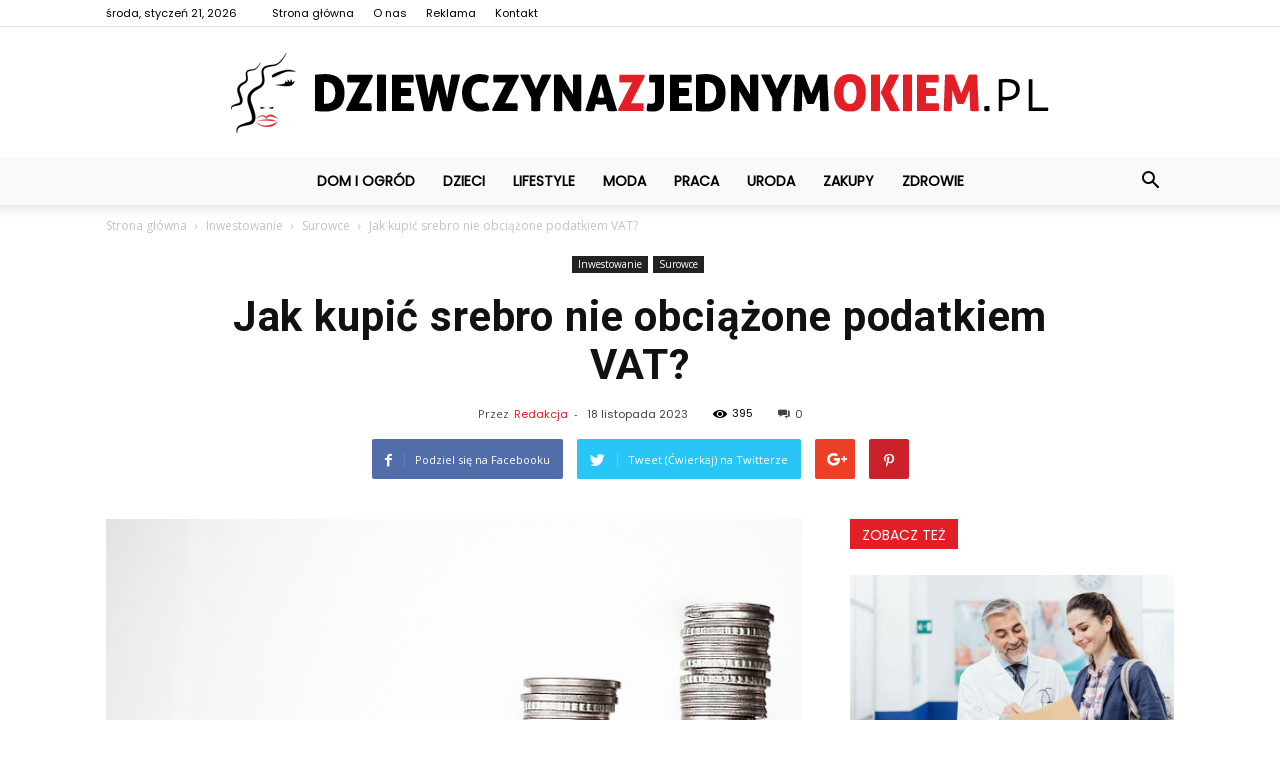

--- FILE ---
content_type: text/html; charset=UTF-8
request_url: https://www.dziewczynazjednymokiem.pl/jak-kupic-srebro-nie-obciazone-podatkiem-vat/
body_size: 93958
content:
<!doctype html >
<!--[if IE 8]>    <html class="ie8" lang="en"> <![endif]-->
<!--[if IE 9]>    <html class="ie9" lang="en"> <![endif]-->
<!--[if gt IE 8]><!--> <html lang="pl-PL"> <!--<![endif]-->
<head>
    <title>Jak kupić srebro nie obciążone podatkiem VAT? - Dziewczynazjednymokiem.pl</title>
    <meta charset="UTF-8" />
    <meta name="viewport" content="width=device-width, initial-scale=1.0">
    <link rel="pingback" href="https://www.dziewczynazjednymokiem.pl/xmlrpc.php" />
    <meta property="og:image" content="https://www.dziewczynazjednymokiem.pl/wp-content/uploads/2023/05/b4d37d1d6103909fc77d8ae4b694a480.jpeg" /><meta name="author" content="Redakcja">

<!-- This site is optimized with the Yoast SEO plugin v12.7.1 - https://yoast.com/wordpress/plugins/seo/ -->
<meta name="robots" content="max-snippet:-1, max-image-preview:large, max-video-preview:-1"/>
<link rel="canonical" href="https://www.dziewczynazjednymokiem.pl/jak-kupic-srebro-nie-obciazone-podatkiem-vat/" />
<meta property="og:locale" content="pl_PL" />
<meta property="og:type" content="article" />
<meta property="og:title" content="Jak kupić srebro nie obciążone podatkiem VAT? - Dziewczynazjednymokiem.pl" />
<meta property="og:description" content="Aby kupić srebro nie obciążone podatkiem VAT, należy zwrócić uwagę na kilka kwestii. Przede wszystkim warto wybrać sprzedawcę, który oferuje srebro w formie inwestycyjnej, czyli w postaci sztabek lub monet. Następnie należy upewnić się, że sprzedawca posiada certyfikat VAT UE, który pozwala na sprzedaż srebra bez podatku VAT. Warto również zwrócić uwagę na cenę srebra, &hellip;" />
<meta property="og:url" content="https://www.dziewczynazjednymokiem.pl/jak-kupic-srebro-nie-obciazone-podatkiem-vat/" />
<meta property="og:site_name" content="Dziewczynazjednymokiem.pl" />
<meta property="article:section" content="Surowce" />
<meta property="article:published_time" content="2023-11-18T18:30:00+00:00" />
<meta property="og:image" content="https://www.dziewczynazjednymokiem.pl/wp-content/uploads/2023/05/b4d37d1d6103909fc77d8ae4b694a480.jpeg" />
<meta property="og:image:secure_url" content="https://www.dziewczynazjednymokiem.pl/wp-content/uploads/2023/05/b4d37d1d6103909fc77d8ae4b694a480.jpeg" />
<meta property="og:image:width" content="640" />
<meta property="og:image:height" content="427" />
<meta name="twitter:card" content="summary_large_image" />
<meta name="twitter:description" content="Aby kupić srebro nie obciążone podatkiem VAT, należy zwrócić uwagę na kilka kwestii. Przede wszystkim warto wybrać sprzedawcę, który oferuje srebro w formie inwestycyjnej, czyli w postaci sztabek lub monet. Następnie należy upewnić się, że sprzedawca posiada certyfikat VAT UE, który pozwala na sprzedaż srebra bez podatku VAT. Warto również zwrócić uwagę na cenę srebra, [&hellip;]" />
<meta name="twitter:title" content="Jak kupić srebro nie obciążone podatkiem VAT? - Dziewczynazjednymokiem.pl" />
<meta name="twitter:image" content="https://www.dziewczynazjednymokiem.pl/wp-content/uploads/2023/05/b4d37d1d6103909fc77d8ae4b694a480.jpeg" />
<script type='application/ld+json' class='yoast-schema-graph yoast-schema-graph--main'>{"@context":"https://schema.org","@graph":[{"@type":"WebSite","@id":"https://www.dziewczynazjednymokiem.pl/#website","url":"https://www.dziewczynazjednymokiem.pl/","name":"Dziewczynazjednymokiem.pl","potentialAction":{"@type":"SearchAction","target":"https://www.dziewczynazjednymokiem.pl/?s={search_term_string}","query-input":"required name=search_term_string"}},{"@type":"ImageObject","@id":"https://www.dziewczynazjednymokiem.pl/jak-kupic-srebro-nie-obciazone-podatkiem-vat/#primaryimage","url":"https://www.dziewczynazjednymokiem.pl/wp-content/uploads/2023/05/b4d37d1d6103909fc77d8ae4b694a480.jpeg","width":640,"height":427,"caption":"Jak kupi\u0107 srebro nie obci\u0105\u017cone podatkiem VAT?"},{"@type":"WebPage","@id":"https://www.dziewczynazjednymokiem.pl/jak-kupic-srebro-nie-obciazone-podatkiem-vat/#webpage","url":"https://www.dziewczynazjednymokiem.pl/jak-kupic-srebro-nie-obciazone-podatkiem-vat/","inLanguage":"pl-PL","name":"Jak kupi\u0107 srebro nie obci\u0105\u017cone podatkiem VAT? - Dziewczynazjednymokiem.pl","isPartOf":{"@id":"https://www.dziewczynazjednymokiem.pl/#website"},"primaryImageOfPage":{"@id":"https://www.dziewczynazjednymokiem.pl/jak-kupic-srebro-nie-obciazone-podatkiem-vat/#primaryimage"},"datePublished":"2023-11-18T18:30:00+00:00","dateModified":"2023-11-18T18:30:00+00:00","author":{"@id":"https://www.dziewczynazjednymokiem.pl/#/schema/person/80889c9d083ea21733635c58eb376ca7"}},{"@type":["Person"],"@id":"https://www.dziewczynazjednymokiem.pl/#/schema/person/80889c9d083ea21733635c58eb376ca7","name":"Redakcja","image":{"@type":"ImageObject","@id":"https://www.dziewczynazjednymokiem.pl/#authorlogo","url":"https://secure.gravatar.com/avatar/2330a4a057030d0bbe38501cebb811a7?s=96&d=mm&r=g","caption":"Redakcja"},"sameAs":[]}]}</script>
<!-- / Yoast SEO plugin. -->

<link rel='dns-prefetch' href='//fonts.googleapis.com' />
<link rel='dns-prefetch' href='//s.w.org' />
<link rel="alternate" type="application/rss+xml" title="Dziewczynazjednymokiem.pl &raquo; Kanał z wpisami" href="https://www.dziewczynazjednymokiem.pl/feed/" />
<link rel="alternate" type="application/rss+xml" title="Dziewczynazjednymokiem.pl &raquo; Kanał z komentarzami" href="https://www.dziewczynazjednymokiem.pl/comments/feed/" />
<link rel="alternate" type="application/rss+xml" title="Dziewczynazjednymokiem.pl &raquo; Jak kupić srebro nie obciążone podatkiem VAT? Kanał z komentarzami" href="https://www.dziewczynazjednymokiem.pl/jak-kupic-srebro-nie-obciazone-podatkiem-vat/feed/" />
		<script type="text/javascript">
			window._wpemojiSettings = {"baseUrl":"https:\/\/s.w.org\/images\/core\/emoji\/11\/72x72\/","ext":".png","svgUrl":"https:\/\/s.w.org\/images\/core\/emoji\/11\/svg\/","svgExt":".svg","source":{"concatemoji":"https:\/\/www.dziewczynazjednymokiem.pl\/wp-includes\/js\/wp-emoji-release.min.js?ver=4.9.26"}};
			!function(e,a,t){var n,r,o,i=a.createElement("canvas"),p=i.getContext&&i.getContext("2d");function s(e,t){var a=String.fromCharCode;p.clearRect(0,0,i.width,i.height),p.fillText(a.apply(this,e),0,0);e=i.toDataURL();return p.clearRect(0,0,i.width,i.height),p.fillText(a.apply(this,t),0,0),e===i.toDataURL()}function c(e){var t=a.createElement("script");t.src=e,t.defer=t.type="text/javascript",a.getElementsByTagName("head")[0].appendChild(t)}for(o=Array("flag","emoji"),t.supports={everything:!0,everythingExceptFlag:!0},r=0;r<o.length;r++)t.supports[o[r]]=function(e){if(!p||!p.fillText)return!1;switch(p.textBaseline="top",p.font="600 32px Arial",e){case"flag":return s([55356,56826,55356,56819],[55356,56826,8203,55356,56819])?!1:!s([55356,57332,56128,56423,56128,56418,56128,56421,56128,56430,56128,56423,56128,56447],[55356,57332,8203,56128,56423,8203,56128,56418,8203,56128,56421,8203,56128,56430,8203,56128,56423,8203,56128,56447]);case"emoji":return!s([55358,56760,9792,65039],[55358,56760,8203,9792,65039])}return!1}(o[r]),t.supports.everything=t.supports.everything&&t.supports[o[r]],"flag"!==o[r]&&(t.supports.everythingExceptFlag=t.supports.everythingExceptFlag&&t.supports[o[r]]);t.supports.everythingExceptFlag=t.supports.everythingExceptFlag&&!t.supports.flag,t.DOMReady=!1,t.readyCallback=function(){t.DOMReady=!0},t.supports.everything||(n=function(){t.readyCallback()},a.addEventListener?(a.addEventListener("DOMContentLoaded",n,!1),e.addEventListener("load",n,!1)):(e.attachEvent("onload",n),a.attachEvent("onreadystatechange",function(){"complete"===a.readyState&&t.readyCallback()})),(n=t.source||{}).concatemoji?c(n.concatemoji):n.wpemoji&&n.twemoji&&(c(n.twemoji),c(n.wpemoji)))}(window,document,window._wpemojiSettings);
		</script>
		<style type="text/css">
img.wp-smiley,
img.emoji {
	display: inline !important;
	border: none !important;
	box-shadow: none !important;
	height: 1em !important;
	width: 1em !important;
	margin: 0 .07em !important;
	vertical-align: -0.1em !important;
	background: none !important;
	padding: 0 !important;
}
</style>
<link rel='stylesheet' id='google-fonts-style-css'  href='https://fonts.googleapis.com/css?family=Poppins%3A400%7CDroid+Serif%3A400%7COpen+Sans%3A300italic%2C400%2C400italic%2C600%2C600italic%2C700%7CRoboto%3A300%2C400%2C400italic%2C500%2C500italic%2C700%2C900&#038;ver=7.8.1' type='text/css' media='all' />
<link rel='stylesheet' id='js_composer_front-css'  href='https://www.dziewczynazjednymokiem.pl/wp-content/plugins/js_composer/assets/css/js_composer.min.css?ver=5.1.1' type='text/css' media='all' />
<link rel='stylesheet' id='td-theme-css'  href='https://www.dziewczynazjednymokiem.pl/wp-content/themes/Newspaper/style.css?ver=7.8.1' type='text/css' media='all' />
<link rel='stylesheet' id='td-theme-demo-style-css'  href='https://www.dziewczynazjednymokiem.pl/wp-content/themes/Newspaper/includes/demos/recipes/demo_style.css?ver=7.8.1' type='text/css' media='all' />
<script type='text/javascript' src='https://www.dziewczynazjednymokiem.pl/wp-includes/js/jquery/jquery.js?ver=1.12.4'></script>
<script type='text/javascript' src='https://www.dziewczynazjednymokiem.pl/wp-includes/js/jquery/jquery-migrate.min.js?ver=1.4.1'></script>
<link rel='https://api.w.org/' href='https://www.dziewczynazjednymokiem.pl/wp-json/' />
<link rel="EditURI" type="application/rsd+xml" title="RSD" href="https://www.dziewczynazjednymokiem.pl/xmlrpc.php?rsd" />
<link rel="wlwmanifest" type="application/wlwmanifest+xml" href="https://www.dziewczynazjednymokiem.pl/wp-includes/wlwmanifest.xml" /> 
<meta name="generator" content="WordPress 4.9.26" />
<link rel='shortlink' href='https://www.dziewczynazjednymokiem.pl/?p=1876' />
<link rel="alternate" type="application/json+oembed" href="https://www.dziewczynazjednymokiem.pl/wp-json/oembed/1.0/embed?url=https%3A%2F%2Fwww.dziewczynazjednymokiem.pl%2Fjak-kupic-srebro-nie-obciazone-podatkiem-vat%2F" />
<link rel="alternate" type="text/xml+oembed" href="https://www.dziewczynazjednymokiem.pl/wp-json/oembed/1.0/embed?url=https%3A%2F%2Fwww.dziewczynazjednymokiem.pl%2Fjak-kupic-srebro-nie-obciazone-podatkiem-vat%2F&#038;format=xml" />
<!--[if lt IE 9]><script src="https://html5shim.googlecode.com/svn/trunk/html5.js"></script><![endif]-->
    <meta name="generator" content="Powered by Visual Composer - drag and drop page builder for WordPress."/>
<!--[if lte IE 9]><link rel="stylesheet" type="text/css" href="https://www.dziewczynazjednymokiem.pl/wp-content/plugins/js_composer/assets/css/vc_lte_ie9.min.css" media="screen"><![endif]-->
<!-- JS generated by theme -->

<script>
    
    

	    var tdBlocksArray = []; //here we store all the items for the current page

	    //td_block class - each ajax block uses a object of this class for requests
	    function tdBlock() {
		    this.id = '';
		    this.block_type = 1; //block type id (1-234 etc)
		    this.atts = '';
		    this.td_column_number = '';
		    this.td_current_page = 1; //
		    this.post_count = 0; //from wp
		    this.found_posts = 0; //from wp
		    this.max_num_pages = 0; //from wp
		    this.td_filter_value = ''; //current live filter value
		    this.is_ajax_running = false;
		    this.td_user_action = ''; // load more or infinite loader (used by the animation)
		    this.header_color = '';
		    this.ajax_pagination_infinite_stop = ''; //show load more at page x
	    }


        // td_js_generator - mini detector
        (function(){
            var htmlTag = document.getElementsByTagName("html")[0];

            if ( navigator.userAgent.indexOf("MSIE 10.0") > -1 ) {
                htmlTag.className += ' ie10';
            }

            if ( !!navigator.userAgent.match(/Trident.*rv\:11\./) ) {
                htmlTag.className += ' ie11';
            }

            if ( /(iPad|iPhone|iPod)/g.test(navigator.userAgent) ) {
                htmlTag.className += ' td-md-is-ios';
            }

            var user_agent = navigator.userAgent.toLowerCase();
            if ( user_agent.indexOf("android") > -1 ) {
                htmlTag.className += ' td-md-is-android';
            }

            if ( -1 !== navigator.userAgent.indexOf('Mac OS X')  ) {
                htmlTag.className += ' td-md-is-os-x';
            }

            if ( /chrom(e|ium)/.test(navigator.userAgent.toLowerCase()) ) {
               htmlTag.className += ' td-md-is-chrome';
            }

            if ( -1 !== navigator.userAgent.indexOf('Firefox') ) {
                htmlTag.className += ' td-md-is-firefox';
            }

            if ( -1 !== navigator.userAgent.indexOf('Safari') && -1 === navigator.userAgent.indexOf('Chrome') ) {
                htmlTag.className += ' td-md-is-safari';
            }

            if( -1 !== navigator.userAgent.indexOf('IEMobile') ){
                htmlTag.className += ' td-md-is-iemobile';
            }

        })();




        var tdLocalCache = {};

        ( function () {
            "use strict";

            tdLocalCache = {
                data: {},
                remove: function (resource_id) {
                    delete tdLocalCache.data[resource_id];
                },
                exist: function (resource_id) {
                    return tdLocalCache.data.hasOwnProperty(resource_id) && tdLocalCache.data[resource_id] !== null;
                },
                get: function (resource_id) {
                    return tdLocalCache.data[resource_id];
                },
                set: function (resource_id, cachedData) {
                    tdLocalCache.remove(resource_id);
                    tdLocalCache.data[resource_id] = cachedData;
                }
            };
        })();

    
    
var td_viewport_interval_list=[{"limitBottom":767,"sidebarWidth":228},{"limitBottom":1018,"sidebarWidth":300},{"limitBottom":1140,"sidebarWidth":324}];
var td_animation_stack_effect="type0";
var tds_animation_stack=true;
var td_animation_stack_specific_selectors=".entry-thumb, img";
var td_animation_stack_general_selectors=".td-animation-stack img, .td-animation-stack .entry-thumb, .post img";
var td_ajax_url="https:\/\/www.dziewczynazjednymokiem.pl\/wp-admin\/admin-ajax.php?td_theme_name=Newspaper&v=7.8.1";
var td_get_template_directory_uri="https:\/\/www.dziewczynazjednymokiem.pl\/wp-content\/themes\/Newspaper";
var tds_snap_menu="smart_snap_always";
var tds_logo_on_sticky="";
var tds_header_style="10";
var td_please_wait="Prosz\u0119 czeka\u0107 ...";
var td_email_user_pass_incorrect="U\u017cytkownik lub has\u0142o niepoprawne!";
var td_email_user_incorrect="E-mail lub nazwa u\u017cytkownika jest niepoprawna!";
var td_email_incorrect="E-mail niepoprawny!";
var tds_more_articles_on_post_enable="";
var tds_more_articles_on_post_time_to_wait="";
var tds_more_articles_on_post_pages_distance_from_top=0;
var tds_theme_color_site_wide="#e21f26";
var tds_smart_sidebar="enabled";
var tdThemeName="Newspaper";
var td_magnific_popup_translation_tPrev="Poprzedni (Strza\u0142ka w lewo)";
var td_magnific_popup_translation_tNext="Nast\u0119pny (Strza\u0142ka w prawo)";
var td_magnific_popup_translation_tCounter="%curr% z %total%";
var td_magnific_popup_translation_ajax_tError="Zawarto\u015b\u0107 z %url% nie mo\u017ce by\u0107 za\u0142adowana.";
var td_magnific_popup_translation_image_tError="Obraz #%curr% nie mo\u017ce by\u0107 za\u0142adowany.";
var td_ad_background_click_link="";
var td_ad_background_click_target="";
</script>


<!-- Header style compiled by theme -->

<style>
    
.td-header-wrap .black-menu .sf-menu > .current-menu-item > a,
    .td-header-wrap .black-menu .sf-menu > .current-menu-ancestor > a,
    .td-header-wrap .black-menu .sf-menu > .current-category-ancestor > a,
    .td-header-wrap .black-menu .sf-menu > li > a:hover,
    .td-header-wrap .black-menu .sf-menu > .sfHover > a,
    .td-header-style-12 .td-header-menu-wrap-full,
    .sf-menu > .current-menu-item > a:after,
    .sf-menu > .current-menu-ancestor > a:after,
    .sf-menu > .current-category-ancestor > a:after,
    .sf-menu > li:hover > a:after,
    .sf-menu > .sfHover > a:after,
    .td-header-style-12 .td-affix,
    .header-search-wrap .td-drop-down-search:after,
    .header-search-wrap .td-drop-down-search .btn:hover,
    input[type=submit]:hover,
    .td-read-more a,
    .td-post-category:hover,
    .td-grid-style-1.td-hover-1 .td-big-grid-post:hover .td-post-category,
    .td-grid-style-5.td-hover-1 .td-big-grid-post:hover .td-post-category,
    .td_top_authors .td-active .td-author-post-count,
    .td_top_authors .td-active .td-author-comments-count,
    .td_top_authors .td_mod_wrap:hover .td-author-post-count,
    .td_top_authors .td_mod_wrap:hover .td-author-comments-count,
    .td-404-sub-sub-title a:hover,
    .td-search-form-widget .wpb_button:hover,
    .td-rating-bar-wrap div,
    .td_category_template_3 .td-current-sub-category,
    .dropcap,
    .td_wrapper_video_playlist .td_video_controls_playlist_wrapper,
    .wpb_default,
    .wpb_default:hover,
    .td-left-smart-list:hover,
    .td-right-smart-list:hover,
    .woocommerce-checkout .woocommerce input.button:hover,
    .woocommerce-page .woocommerce a.button:hover,
    .woocommerce-account div.woocommerce .button:hover,
    #bbpress-forums button:hover,
    .bbp_widget_login .button:hover,
    .td-footer-wrapper .td-post-category,
    .td-footer-wrapper .widget_product_search input[type="submit"]:hover,
    .woocommerce .product a.button:hover,
    .woocommerce .product #respond input#submit:hover,
    .woocommerce .checkout input#place_order:hover,
    .woocommerce .woocommerce.widget .button:hover,
    .single-product .product .summary .cart .button:hover,
    .woocommerce-cart .woocommerce table.cart .button:hover,
    .woocommerce-cart .woocommerce .shipping-calculator-form .button:hover,
    .td-next-prev-wrap a:hover,
    .td-load-more-wrap a:hover,
    .td-post-small-box a:hover,
    .page-nav .current,
    .page-nav:first-child > div,
    .td_category_template_8 .td-category-header .td-category a.td-current-sub-category,
    .td_category_template_4 .td-category-siblings .td-category a:hover,
    #bbpress-forums .bbp-pagination .current,
    #bbpress-forums #bbp-single-user-details #bbp-user-navigation li.current a,
    .td-theme-slider:hover .slide-meta-cat a,
    a.vc_btn-black:hover,
    .td-trending-now-wrapper:hover .td-trending-now-title,
    .td-scroll-up,
    .td-smart-list-button:hover,
    .td-weather-information:before,
    .td-weather-week:before,
    .td_block_exchange .td-exchange-header:before,
    .td_block_big_grid_9.td-grid-style-1 .td-post-category,
    .td_block_big_grid_9.td-grid-style-5 .td-post-category,
    .td-grid-style-6.td-hover-1 .td-module-thumb:after,
    .td-pulldown-syle-2 .td-subcat-dropdown ul:after,
    .td_block_template_9 .td-block-title:after,
    .td_block_template_15 .td-block-title:before {
        background-color: #e21f26;
    }

    .global-block-template-4 .td-related-title .td-cur-simple-item:before {
        border-color: #e21f26 transparent transparent transparent !important;
    }

    .woocommerce .woocommerce-message .button:hover,
    .woocommerce .woocommerce-error .button:hover,
    .woocommerce .woocommerce-info .button:hover,
    .global-block-template-4 .td-related-title .td-cur-simple-item,
    .global-block-template-3 .td-related-title .td-cur-simple-item,
    .global-block-template-9 .td-related-title:after {
        background-color: #e21f26 !important;
    }

    .woocommerce .product .onsale,
    .woocommerce.widget .ui-slider .ui-slider-handle {
        background: none #e21f26;
    }

    .woocommerce.widget.widget_layered_nav_filters ul li a {
        background: none repeat scroll 0 0 #e21f26 !important;
    }

    a,
    cite a:hover,
    .td_mega_menu_sub_cats .cur-sub-cat,
    .td-mega-span h3 a:hover,
    .td_mod_mega_menu:hover .entry-title a,
    .header-search-wrap .result-msg a:hover,
    .top-header-menu li a:hover,
    .top-header-menu .current-menu-item > a,
    .top-header-menu .current-menu-ancestor > a,
    .top-header-menu .current-category-ancestor > a,
    .td-social-icon-wrap > a:hover,
    .td-header-sp-top-widget .td-social-icon-wrap a:hover,
    .td-page-content blockquote p,
    .td-post-content blockquote p,
    .mce-content-body blockquote p,
    .comment-content blockquote p,
    .wpb_text_column blockquote p,
    .td_block_text_with_title blockquote p,
    .td_module_wrap:hover .entry-title a,
    .td-subcat-filter .td-subcat-list a:hover,
    .td-subcat-filter .td-subcat-dropdown a:hover,
    .td_quote_on_blocks,
    .dropcap2,
    .dropcap3,
    .td_top_authors .td-active .td-authors-name a,
    .td_top_authors .td_mod_wrap:hover .td-authors-name a,
    .td-post-next-prev-content a:hover,
    .author-box-wrap .td-author-social a:hover,
    .td-author-name a:hover,
    .td-author-url a:hover,
    .td_mod_related_posts:hover h3 > a,
    .td-post-template-11 .td-related-title .td-related-left:hover,
    .td-post-template-11 .td-related-title .td-related-right:hover,
    .td-post-template-11 .td-related-title .td-cur-simple-item,
    .td-post-template-11 .td_block_related_posts .td-next-prev-wrap a:hover,
    .comment-reply-link:hover,
    .logged-in-as a:hover,
    #cancel-comment-reply-link:hover,
    .td-search-query,
    .td-category-header .td-pulldown-category-filter-link:hover,
    .td-category-siblings .td-subcat-dropdown a:hover,
    .td-category-siblings .td-subcat-dropdown a.td-current-sub-category,
    .widget a:hover,
    .archive .widget_archive .current,
    .archive .widget_archive .current a,
    .widget_calendar tfoot a:hover,
    .woocommerce a.added_to_cart:hover,
    #bbpress-forums li.bbp-header .bbp-reply-content span a:hover,
    #bbpress-forums .bbp-forum-freshness a:hover,
    #bbpress-forums .bbp-topic-freshness a:hover,
    #bbpress-forums .bbp-forums-list li a:hover,
    #bbpress-forums .bbp-forum-title:hover,
    #bbpress-forums .bbp-topic-permalink:hover,
    #bbpress-forums .bbp-topic-started-by a:hover,
    #bbpress-forums .bbp-topic-started-in a:hover,
    #bbpress-forums .bbp-body .super-sticky li.bbp-topic-title .bbp-topic-permalink,
    #bbpress-forums .bbp-body .sticky li.bbp-topic-title .bbp-topic-permalink,
    .widget_display_replies .bbp-author-name,
    .widget_display_topics .bbp-author-name,
    .footer-text-wrap .footer-email-wrap a,
    .td-subfooter-menu li a:hover,
    .footer-social-wrap a:hover,
    a.vc_btn-black:hover,
    .td-smart-list-dropdown-wrap .td-smart-list-button:hover,
    .td_module_17 .td-read-more a:hover,
    .td_module_18 .td-read-more a:hover,
    .td_module_19 .td-post-author-name a:hover,
    .td-instagram-user a,
    .td-pulldown-syle-2 .td-subcat-dropdown:hover .td-subcat-more span,
    .td-pulldown-syle-2 .td-subcat-dropdown:hover .td-subcat-more i,
    .td-pulldown-syle-3 .td-subcat-dropdown:hover .td-subcat-more span,
    .td-pulldown-syle-3 .td-subcat-dropdown:hover .td-subcat-more i,
    .td-block-title-wrap .td-wrapper-pulldown-filter .td-pulldown-filter-display-option:hover,
    .td-block-title-wrap .td-wrapper-pulldown-filter .td-pulldown-filter-display-option:hover i,
    .td-block-title-wrap .td-wrapper-pulldown-filter .td-pulldown-filter-link:hover,
    .td-block-title-wrap .td-wrapper-pulldown-filter .td-pulldown-filter-item .td-cur-simple-item,
    .global-block-template-2 .td-related-title .td-cur-simple-item,
    .global-block-template-5 .td-related-title .td-cur-simple-item,
    .global-block-template-6 .td-related-title .td-cur-simple-item,
    .global-block-template-7 .td-related-title .td-cur-simple-item,
    .global-block-template-8 .td-related-title .td-cur-simple-item,
    .global-block-template-9 .td-related-title .td-cur-simple-item,
    .global-block-template-10 .td-related-title .td-cur-simple-item,
    .global-block-template-11 .td-related-title .td-cur-simple-item,
    .global-block-template-12 .td-related-title .td-cur-simple-item,
    .global-block-template-13 .td-related-title .td-cur-simple-item,
    .global-block-template-14 .td-related-title .td-cur-simple-item,
    .global-block-template-15 .td-related-title .td-cur-simple-item,
    .global-block-template-16 .td-related-title .td-cur-simple-item,
    .global-block-template-17 .td-related-title .td-cur-simple-item,
    .td-theme-wrap .sf-menu ul .td-menu-item > a:hover,
    .td-theme-wrap .sf-menu ul .sfHover > a,
    .td-theme-wrap .sf-menu ul .current-menu-ancestor > a,
    .td-theme-wrap .sf-menu ul .current-category-ancestor > a,
    .td-theme-wrap .sf-menu ul .current-menu-item > a {
        color: #e21f26;
    }

    a.vc_btn-black.vc_btn_square_outlined:hover,
    a.vc_btn-black.vc_btn_outlined:hover,
    .td-mega-menu-page .wpb_content_element ul li a:hover,
     .td-theme-wrap .td-aj-search-results .td_module_wrap:hover .entry-title a,
    .td-theme-wrap .header-search-wrap .result-msg a:hover {
        color: #e21f26 !important;
    }

    .td-next-prev-wrap a:hover,
    .td-load-more-wrap a:hover,
    .td-post-small-box a:hover,
    .page-nav .current,
    .page-nav:first-child > div,
    .td_category_template_8 .td-category-header .td-category a.td-current-sub-category,
    .td_category_template_4 .td-category-siblings .td-category a:hover,
    #bbpress-forums .bbp-pagination .current,
    .post .td_quote_box,
    .page .td_quote_box,
    a.vc_btn-black:hover,
    .td_block_template_5 .td-block-title > * {
        border-color: #e21f26;
    }

    .td_wrapper_video_playlist .td_video_currently_playing:after {
        border-color: #e21f26 !important;
    }

    .header-search-wrap .td-drop-down-search:before {
        border-color: transparent transparent #e21f26 transparent;
    }

    .block-title > span,
    .block-title > a,
    .block-title > label,
    .widgettitle,
    .widgettitle:after,
    .td-trending-now-title,
    .td-trending-now-wrapper:hover .td-trending-now-title,
    .wpb_tabs li.ui-tabs-active a,
    .wpb_tabs li:hover a,
    .vc_tta-container .vc_tta-color-grey.vc_tta-tabs-position-top.vc_tta-style-classic .vc_tta-tabs-container .vc_tta-tab.vc_active > a,
    .vc_tta-container .vc_tta-color-grey.vc_tta-tabs-position-top.vc_tta-style-classic .vc_tta-tabs-container .vc_tta-tab:hover > a,
    .td_block_template_1 .td-related-title .td-cur-simple-item,
    .woocommerce .product .products h2,
    .td-subcat-filter .td-subcat-dropdown:hover .td-subcat-more {
    	background-color: #e21f26;
    }

    .woocommerce div.product .woocommerce-tabs ul.tabs li.active {
    	background-color: #e21f26 !important;
    }

    .block-title,
    .td_block_template_1 .td-related-title,
    .wpb_tabs .wpb_tabs_nav,
    .vc_tta-container .vc_tta-color-grey.vc_tta-tabs-position-top.vc_tta-style-classic .vc_tta-tabs-container,
    .woocommerce div.product .woocommerce-tabs ul.tabs:before {
        border-color: #e21f26;
    }
    .td_block_wrap .td-subcat-item a.td-cur-simple-item {
	    color: #e21f26;
	}


    
    .td-grid-style-4 .entry-title
    {
        background-color: rgba(226, 31, 38, 0.7);
    }

    
    .top-header-menu .current-menu-item > a,
    .top-header-menu .current-menu-ancestor > a,
    .top-header-menu .current-category-ancestor > a,
    .top-header-menu li a:hover {
        color: #e21f26;
    }

    
    .td-header-wrap .td-header-menu-wrap-full,
    .sf-menu > .current-menu-ancestor > a,
    .sf-menu > .current-category-ancestor > a,
    .td-header-menu-wrap.td-affix,
    .td-header-style-3 .td-header-main-menu,
    .td-header-style-3 .td-affix .td-header-main-menu,
    .td-header-style-4 .td-header-main-menu,
    .td-header-style-4 .td-affix .td-header-main-menu,
    .td-header-style-8 .td-header-menu-wrap.td-affix,
    .td-header-style-8 .td-header-top-menu-full {
		background-color: #f9f9f9;
    }


    .td-boxed-layout .td-header-style-3 .td-header-menu-wrap,
    .td-boxed-layout .td-header-style-4 .td-header-menu-wrap,
    .td-header-style-3 .td_stretch_content .td-header-menu-wrap,
    .td-header-style-4 .td_stretch_content .td-header-menu-wrap {
    	background-color: #f9f9f9 !important;
    }


    @media (min-width: 1019px) {
        .td-header-style-1 .td-header-sp-recs,
        .td-header-style-1 .td-header-sp-logo {
            margin-bottom: 28px;
        }
    }

    @media (min-width: 768px) and (max-width: 1018px) {
        .td-header-style-1 .td-header-sp-recs,
        .td-header-style-1 .td-header-sp-logo {
            margin-bottom: 14px;
        }
    }

    .td-header-style-7 .td-header-top-menu {
        border-bottom: none;
    }


    
    .sf-menu > .current-menu-item > a:after,
    .sf-menu > .current-menu-ancestor > a:after,
    .sf-menu > .current-category-ancestor > a:after,
    .sf-menu > li:hover > a:after,
    .sf-menu > .sfHover > a:after,
    .td_block_mega_menu .td-next-prev-wrap a:hover,
    .td-mega-span .td-post-category:hover,
    .td-header-wrap .black-menu .sf-menu > li > a:hover,
    .td-header-wrap .black-menu .sf-menu > .current-menu-ancestor > a,
    .td-header-wrap .black-menu .sf-menu > .sfHover > a,
    .header-search-wrap .td-drop-down-search:after,
    .header-search-wrap .td-drop-down-search .btn:hover,
    .td-header-wrap .black-menu .sf-menu > .current-menu-item > a,
    .td-header-wrap .black-menu .sf-menu > .current-menu-ancestor > a,
    .td-header-wrap .black-menu .sf-menu > .current-category-ancestor > a {
        background-color: #e21f26;
    }


    .td_block_mega_menu .td-next-prev-wrap a:hover {
        border-color: #e21f26;
    }

    .header-search-wrap .td-drop-down-search:before {
        border-color: transparent transparent #e21f26 transparent;
    }

    .td_mega_menu_sub_cats .cur-sub-cat,
    .td_mod_mega_menu:hover .entry-title a,
    .td-theme-wrap .sf-menu ul .td-menu-item > a:hover,
    .td-theme-wrap .sf-menu ul .sfHover > a,
    .td-theme-wrap .sf-menu ul .current-menu-ancestor > a,
    .td-theme-wrap .sf-menu ul .current-category-ancestor > a,
    .td-theme-wrap .sf-menu ul .current-menu-item > a {
        color: #e21f26;
    }


    
    .td-header-wrap .td-header-menu-wrap .sf-menu > li > a,
    .td-header-wrap .header-search-wrap .td-icon-search {
        color: #000000;
    }

    
    @media (max-width: 767px) {
        body .td-header-wrap .td-header-main-menu {
            background-color: #ffffff !important;
        }
    }


    
    @media (max-width: 767px) {
        body #td-top-mobile-toggle i,
        .td-header-wrap .header-search-wrap .td-icon-search {
            color: #000000 !important;
        }
    }

    
    .td-menu-background:before,
    .td-search-background:before {
        background: rgba(0,0,0,0.5);
        background: -moz-linear-gradient(top, rgba(0,0,0,0.5) 0%, rgba(0,0,0,0.7) 100%);
        background: -webkit-gradient(left top, left bottom, color-stop(0%, rgba(0,0,0,0.5)), color-stop(100%, rgba(0,0,0,0.7)));
        background: -webkit-linear-gradient(top, rgba(0,0,0,0.5) 0%, rgba(0,0,0,0.7) 100%);
        background: -o-linear-gradient(top, rgba(0,0,0,0.5) 0%, @mobileu_gradient_two_mob 100%);
        background: -ms-linear-gradient(top, rgba(0,0,0,0.5) 0%, rgba(0,0,0,0.7) 100%);
        background: linear-gradient(to bottom, rgba(0,0,0,0.5) 0%, rgba(0,0,0,0.7) 100%);
        filter: progid:DXImageTransform.Microsoft.gradient( startColorstr='rgba(0,0,0,0.5)', endColorstr='rgba(0,0,0,0.7)', GradientType=0 );
    }

    
    .td-mobile-content .current-menu-item > a,
    .td-mobile-content .current-menu-ancestor > a,
    .td-mobile-content .current-category-ancestor > a,
    #td-mobile-nav .td-menu-login-section a:hover,
    #td-mobile-nav .td-register-section a:hover,
    #td-mobile-nav .td-menu-socials-wrap a:hover i,
    .td-search-close a:hover i {
        color: #00cc11;
    }

    
    .td-footer-wrapper,
    .td-footer-wrapper .td_block_template_7 .td-block-title > *,
    .td-footer-wrapper .td_block_template_17 .td-block-title,
    .td-footer-wrapper .td-block-title-wrap .td-wrapper-pulldown-filter {
        background-color: #f9f9f9;
    }

    
    .td-footer-wrapper,
    .td-footer-wrapper a,
    .td-footer-wrapper .block-title a,
    .td-footer-wrapper .block-title span,
    .td-footer-wrapper .block-title label,
    .td-footer-wrapper .td-excerpt,
    .td-footer-wrapper .td-post-author-name span,
    .td-footer-wrapper .td-post-date,
    .td-footer-wrapper .td-social-style3 .td_social_type a,
    .td-footer-wrapper .td-social-style3,
    .td-footer-wrapper .td-social-style4 .td_social_type a,
    .td-footer-wrapper .td-social-style4,
    .td-footer-wrapper .td-social-style9,
    .td-footer-wrapper .td-social-style10,
    .td-footer-wrapper .td-social-style2 .td_social_type a,
    .td-footer-wrapper .td-social-style8 .td_social_type a,
    .td-footer-wrapper .td-social-style2 .td_social_type,
    .td-footer-wrapper .td-social-style8 .td_social_type,
    .td-footer-template-13 .td-social-name,
    .td-footer-wrapper .td_block_template_7 .td-block-title > * {
        color: #000000;
    }

    .td-footer-wrapper .widget_calendar th,
    .td-footer-wrapper .widget_calendar td,
    .td-footer-wrapper .td-social-style2 .td_social_type .td-social-box,
    .td-footer-wrapper .td-social-style8 .td_social_type .td-social-box,
    .td-social-style-2 .td-icon-font:after {
        border-color: #000000;
    }

    .td-footer-wrapper .td-module-comments a,
    .td-footer-wrapper .td-post-category,
    .td-footer-wrapper .td-slide-meta .td-post-author-name span,
    .td-footer-wrapper .td-slide-meta .td-post-date {
        color: #fff;
    }

    
    .td-footer-bottom-full .td-container::before {
        background-color: rgba(0, 0, 0, 0.1);
    }

    
	.td-footer-wrapper .block-title > span,
    .td-footer-wrapper .block-title > a,
    .td-footer-wrapper .widgettitle,
    .td-theme-wrap .td-footer-wrapper .td-container .td-block-title > *,
    .td-theme-wrap .td-footer-wrapper .td_block_template_6 .td-block-title:before {
    	color: #000000;
    }

    
    .td-footer-wrapper .footer-social-wrap .td-icon-font {
        color: #000000;
    }

    
    .td-sub-footer-container {
        background-color: #e21f26;
    }

    
    .td-sub-footer-container,
    .td-subfooter-menu li a {
        color: #ffffff;
    }

    
    .td-subfooter-menu li a:hover {
        color: #000000;
    }


    
    .top-header-menu > li > a,
    .td-weather-top-widget .td-weather-now .td-big-degrees,
    .td-weather-top-widget .td-weather-header .td-weather-city,
    .td-header-sp-top-menu .td_data_time {
        font-family:Poppins;
	line-height:26px;
	font-weight:normal;
	
    }
    
    .top-header-menu .menu-item-has-children li a {
    	font-family:Poppins;
	
    }
    
    ul.sf-menu > .td-menu-item > a {
        font-family:Poppins;
	
    }
    
    .sf-menu ul .td-menu-item a {
        font-family:Poppins;
	
    }
	
    .td_mod_mega_menu .item-details a {
        font-family:Poppins;
	
    }
    
    .td_mega_menu_sub_cats .block-mega-child-cats a {
        font-family:Poppins;
	
    }
    
    .block-title > span,
    .block-title > a,
    .widgettitle,
    .td-trending-now-title,
    .wpb_tabs li a,
    .vc_tta-container .vc_tta-color-grey.vc_tta-tabs-position-top.vc_tta-style-classic .vc_tta-tabs-container .vc_tta-tab > a,
    .td-theme-wrap .td-related-title a,
    .woocommerce div.product .woocommerce-tabs ul.tabs li a,
    .woocommerce .product .products h2,
    .td-theme-wrap .td-block-title {
        font-family:Poppins;
	line-height:18px;
	text-transform:uppercase;
	
    }
    
    .td-theme-wrap .td-subcat-filter,
    .td-theme-wrap .td-subcat-filter .td-subcat-dropdown,
    .td-theme-wrap .td-block-title-wrap .td-wrapper-pulldown-filter .td-pulldown-filter-display-option,
    .td-theme-wrap .td-pulldown-category {
        line-height: 18px;
    }
    .td_block_template_1 .block-title > * {
        padding-bottom: 0;
        padding-top: 0;
    }
    
    .td-post-author-name a {
        font-family:Poppins;
	
    }
    
    .td-post-date .entry-date {
        font-family:Poppins;
	
    }
    
    .td-module-comments a,
    .td-post-views span,
    .td-post-comments a {
        font-family:Poppins;
	
    }
    
    .td-big-grid-meta .td-post-category,
    .td_module_wrap .td-post-category,
    .td-module-image .td-post-category {
        font-family:Poppins;
	font-weight:normal;
	
    }
    
    .td-subcat-filter .td-subcat-dropdown a,
    .td-subcat-filter .td-subcat-list a,
    .td-subcat-filter .td-subcat-dropdown span {
        font-family:Poppins;
	
    }
    
    .td-excerpt {
        font-family:"Droid Serif";
	
    }


	
	.td_module_wrap .td-module-title {
		font-family:Poppins;
	
	}
     
	.td_block_trending_now .entry-title a,
	.td-theme-slider .td-module-title a,
    .td-big-grid-post .entry-title {
		font-family:Poppins;
	
	}
    
    .td-post-content h3 {
        font-weight:bold;
	
    }
    
	.footer-text-wrap {
		font-family:"Droid Serif";
	
	}
	
	.td-sub-footer-copy {
		font-family:Poppins;
	line-height:24px;
	
	}
	
	.td-sub-footer-menu ul li a {
		font-family:Poppins;
	
	}




	
    body, p {
    	font-family:"Droid Serif";
	font-size:16px;
	line-height:24px;
	
    }




    
    .top-header-menu > li,
    .td-header-sp-top-menu,
    #td-outer-wrap .td-header-sp-top-widget {
        line-height: 26px;
    }



/* Style generated by theme for demo: recipes */

@media (min-width: 768px) {
			.td-recipes .td_module_wrap .td-post-category {
				color: #e21f26;
			}
		}
		.td-recipes .td_module_mega_menu .td-post-category,
		.td-recipes .footer-email-wrap a,
		.td-recipes .td-post-template-13 header .td-post-author-name a {
			color: #e21f26;
		}

		.td-recipes.td_category_template_4 .td-category .td-current-sub-category {
			background-color: #e21f26;
        	border-color: #e21f26;
		}
</style>

<script>
  (function(i,s,o,g,r,a,m){i['GoogleAnalyticsObject']=r;i[r]=i[r]||function(){
  (i[r].q=i[r].q||[]).push(arguments)},i[r].l=1*new Date();a=s.createElement(o),
  m=s.getElementsByTagName(o)[0];a.async=1;a.src=g;m.parentNode.insertBefore(a,m)
  })(window,document,'script','https://www.google-analytics.com/analytics.js','ga');

  ga('create', 'UA-156520065-19', 'auto');
  ga('send', 'pageview');

</script><noscript><style type="text/css"> .wpb_animate_when_almost_visible { opacity: 1; }</style></noscript>    <script async src="https://pagead2.googlesyndication.com/pagead/js/adsbygoogle.js?client=ca-pub-8625692594371015"
     crossorigin="anonymous"></script>
</head>

<body class="post-template-default single single-post postid-1876 single-format-standard jak-kupic-srebro-nie-obciazone-podatkiem-vat global-block-template-1 td-recipes single_template_13 wpb-js-composer js-comp-ver-5.1.1 vc_responsive td-animation-stack-type0 td-full-layout" itemscope="itemscope" itemtype="https://schema.org/WebPage">

        <div class="td-scroll-up"><i class="td-icon-menu-up"></i></div>
    
    <div class="td-menu-background"></div>
<div id="td-mobile-nav">
    <div class="td-mobile-container">
        <!-- mobile menu top section -->
        <div class="td-menu-socials-wrap">
            <!-- socials -->
            <div class="td-menu-socials">
                            </div>
            <!-- close button -->
            <div class="td-mobile-close">
                <a href="#"><i class="td-icon-close-mobile"></i></a>
            </div>
        </div>

        <!-- login section -->
        
        <!-- menu section -->
        <div class="td-mobile-content">
            <div class="menu-menu-container"><ul id="menu-menu" class="td-mobile-main-menu"><li id="menu-item-19" class="menu-item menu-item-type-taxonomy menu-item-object-category menu-item-first menu-item-19"><a href="https://www.dziewczynazjednymokiem.pl/category/dom-i-ogrod/">Dom i ogród</a></li>
<li id="menu-item-20" class="menu-item menu-item-type-taxonomy menu-item-object-category menu-item-20"><a href="https://www.dziewczynazjednymokiem.pl/category/dzieci/">Dzieci</a></li>
<li id="menu-item-21" class="menu-item menu-item-type-taxonomy menu-item-object-category menu-item-21"><a href="https://www.dziewczynazjednymokiem.pl/category/lifestyle/">Lifestyle</a></li>
<li id="menu-item-22" class="menu-item menu-item-type-taxonomy menu-item-object-category menu-item-22"><a href="https://www.dziewczynazjednymokiem.pl/category/moda/">Moda</a></li>
<li id="menu-item-23" class="menu-item menu-item-type-taxonomy menu-item-object-category menu-item-23"><a href="https://www.dziewczynazjednymokiem.pl/category/praca/">Praca</a></li>
<li id="menu-item-24" class="menu-item menu-item-type-taxonomy menu-item-object-category menu-item-24"><a href="https://www.dziewczynazjednymokiem.pl/category/uroda/">Uroda</a></li>
<li id="menu-item-25" class="menu-item menu-item-type-taxonomy menu-item-object-category menu-item-25"><a href="https://www.dziewczynazjednymokiem.pl/category/zakupy/">Zakupy</a></li>
<li id="menu-item-26" class="menu-item menu-item-type-taxonomy menu-item-object-category menu-item-26"><a href="https://www.dziewczynazjednymokiem.pl/category/zdrowie/">Zdrowie</a></li>
</ul></div>        </div>
    </div>

    <!-- register/login section -->
    </div>    <div class="td-search-background"></div>
<div class="td-search-wrap-mob">
	<div class="td-drop-down-search" aria-labelledby="td-header-search-button">
		<form method="get" class="td-search-form" action="https://www.dziewczynazjednymokiem.pl/">
			<!-- close button -->
			<div class="td-search-close">
				<a href="#"><i class="td-icon-close-mobile"></i></a>
			</div>
			<div role="search" class="td-search-input">
				<span>Wyszukiwanie</span>
				<input id="td-header-search-mob" type="text" value="" name="s" autocomplete="off" />
			</div>
		</form>
		<div id="td-aj-search-mob"></div>
	</div>
</div>    
    
    <div id="td-outer-wrap" class="td-theme-wrap">
    
        <!--
Header style 10
-->

<div class="td-header-wrap td-header-style-10">

	<div class="td-header-top-menu-full td-container-wrap ">
		<div class="td-container td-header-row td-header-top-menu">
            
    <div class="top-bar-style-1">
        
<div class="td-header-sp-top-menu">


	        <div class="td_data_time">
            <div >

                środa, styczeń 21, 2026
            </div>
        </div>
    <div class="menu-top-container"><ul id="menu-top" class="top-header-menu"><li id="menu-item-15" class="menu-item menu-item-type-post_type menu-item-object-page menu-item-home menu-item-first td-menu-item td-normal-menu menu-item-15"><a href="https://www.dziewczynazjednymokiem.pl/">Strona główna</a></li>
<li id="menu-item-18" class="menu-item menu-item-type-post_type menu-item-object-page td-menu-item td-normal-menu menu-item-18"><a href="https://www.dziewczynazjednymokiem.pl/o-nas/">O nas</a></li>
<li id="menu-item-17" class="menu-item menu-item-type-post_type menu-item-object-page td-menu-item td-normal-menu menu-item-17"><a href="https://www.dziewczynazjednymokiem.pl/reklama/">Reklama</a></li>
<li id="menu-item-16" class="menu-item menu-item-type-post_type menu-item-object-page td-menu-item td-normal-menu menu-item-16"><a href="https://www.dziewczynazjednymokiem.pl/kontakt/">Kontakt</a></li>
</ul></div></div>
        <div class="td-header-sp-top-widget">
    </div>
    </div>

<!-- LOGIN MODAL -->
		</div>
	</div>

    <div class="td-banner-wrap-full td-logo-wrap-full  td-container-wrap ">
        <div class="td-header-sp-logo">
            			<a class="td-main-logo" href="https://www.dziewczynazjednymokiem.pl/">
				<img src="https://www.dziewczynazjednymokiem.pl/wp-content/uploads/2020/03/dziewczynazjednymokiem.png" alt="Dziewczynazjednymokiem.pl" title="Dziewczynazjednymokiem.pl"/>
				<span class="td-visual-hidden">Dziewczynazjednymokiem.pl</span>
			</a>
		        </div>
    </div>

	<div class="td-header-menu-wrap-full td-container-wrap ">
		<div class="td-header-menu-wrap td-header-gradient">
			<div class="td-container td-header-row td-header-main-menu">
				<div id="td-header-menu" role="navigation">
    <div id="td-top-mobile-toggle"><a href="#"><i class="td-icon-font td-icon-mobile"></i></a></div>
    <div class="td-main-menu-logo td-logo-in-header">
                <a class="td-main-logo" href="https://www.dziewczynazjednymokiem.pl/">
            <img src="https://www.dziewczynazjednymokiem.pl/wp-content/uploads/2020/03/dziewczynazjednymokiem.png" alt="Dziewczynazjednymokiem.pl" title="Dziewczynazjednymokiem.pl"/>
        </a>
        </div>
    <div class="menu-menu-container"><ul id="menu-menu-1" class="sf-menu"><li class="menu-item menu-item-type-taxonomy menu-item-object-category menu-item-first td-menu-item td-normal-menu menu-item-19"><a href="https://www.dziewczynazjednymokiem.pl/category/dom-i-ogrod/">Dom i ogród</a></li>
<li class="menu-item menu-item-type-taxonomy menu-item-object-category td-menu-item td-normal-menu menu-item-20"><a href="https://www.dziewczynazjednymokiem.pl/category/dzieci/">Dzieci</a></li>
<li class="menu-item menu-item-type-taxonomy menu-item-object-category td-menu-item td-normal-menu menu-item-21"><a href="https://www.dziewczynazjednymokiem.pl/category/lifestyle/">Lifestyle</a></li>
<li class="menu-item menu-item-type-taxonomy menu-item-object-category td-menu-item td-normal-menu menu-item-22"><a href="https://www.dziewczynazjednymokiem.pl/category/moda/">Moda</a></li>
<li class="menu-item menu-item-type-taxonomy menu-item-object-category td-menu-item td-normal-menu menu-item-23"><a href="https://www.dziewczynazjednymokiem.pl/category/praca/">Praca</a></li>
<li class="menu-item menu-item-type-taxonomy menu-item-object-category td-menu-item td-normal-menu menu-item-24"><a href="https://www.dziewczynazjednymokiem.pl/category/uroda/">Uroda</a></li>
<li class="menu-item menu-item-type-taxonomy menu-item-object-category td-menu-item td-normal-menu menu-item-25"><a href="https://www.dziewczynazjednymokiem.pl/category/zakupy/">Zakupy</a></li>
<li class="menu-item menu-item-type-taxonomy menu-item-object-category td-menu-item td-normal-menu menu-item-26"><a href="https://www.dziewczynazjednymokiem.pl/category/zdrowie/">Zdrowie</a></li>
</ul></div></div>


<div class="td-search-wrapper">
    <div id="td-top-search">
        <!-- Search -->
        <div class="header-search-wrap">
            <div class="dropdown header-search">
                <a id="td-header-search-button" href="#" role="button" class="dropdown-toggle " data-toggle="dropdown"><i class="td-icon-search"></i></a>
                <a id="td-header-search-button-mob" href="#" role="button" class="dropdown-toggle " data-toggle="dropdown"><i class="td-icon-search"></i></a>
            </div>
        </div>
    </div>
</div>

<div class="header-search-wrap">
	<div class="dropdown header-search">
		<div class="td-drop-down-search" aria-labelledby="td-header-search-button">
			<form method="get" class="td-search-form" action="https://www.dziewczynazjednymokiem.pl/">
				<div role="search" class="td-head-form-search-wrap">
					<input id="td-header-search" type="text" value="" name="s" autocomplete="off" /><input class="wpb_button wpb_btn-inverse btn" type="submit" id="td-header-search-top" value="Wyszukiwanie" />
				</div>
			</form>
			<div id="td-aj-search"></div>
		</div>
	</div>
</div>			</div>
		</div>
	</div>

    <div class="td-banner-wrap-full td-banner-bg td-container-wrap ">
        <div class="td-container-header td-header-row td-header-header">
            <div class="td-header-sp-recs">
                <div class="td-header-rec-wrap">
    
</div>            </div>
        </div>
    </div>

</div><div class="td-main-content-wrap td-container-wrap">
    <div class="td-container td-post-template-13">
        <article id="post-1876" class="post-1876 post type-post status-publish format-standard has-post-thumbnail hentry" itemscope itemtype="https://schema.org/Article">
            <div class="td-pb-row">
                <div class="td-pb-span12">
                    <div class="td-post-header">
                        <div class="td-crumb-container"><div class="entry-crumbs" itemscope itemtype="http://schema.org/BreadcrumbList"><span class="td-bred-first"><a href="https://www.dziewczynazjednymokiem.pl/">Strona główna</a></span> <i class="td-icon-right td-bread-sep"></i> <span itemscope itemprop="itemListElement" itemtype="http://schema.org/ListItem">
                               <a title="Zobacz wszystkie wiadomości Inwestowanie" class="entry-crumb" itemscope itemprop="item" itemtype="http://schema.org/Thing" href="https://www.dziewczynazjednymokiem.pl/category/finanse/inwestowanie/">
                                  <span itemprop="name">Inwestowanie</span>    </a>    <meta itemprop="position" content = "1"></span> <i class="td-icon-right td-bread-sep"></i> <span itemscope itemprop="itemListElement" itemtype="http://schema.org/ListItem">
                               <a title="Zobacz wszystkie wiadomości Surowce" class="entry-crumb" itemscope itemprop="item" itemtype="http://schema.org/Thing" href="https://www.dziewczynazjednymokiem.pl/category/finanse/inwestowanie/surowce/">
                                  <span itemprop="name">Surowce</span>    </a>    <meta itemprop="position" content = "2"></span> <i class="td-icon-right td-bread-sep td-bred-no-url-last"></i> <span class="td-bred-no-url-last">Jak kupić srebro nie obciążone podatkiem VAT?</span></div></div>

                        
                        <header class="td-post-title">
                            <ul class="td-category"><li class="entry-category"><a  href="https://www.dziewczynazjednymokiem.pl/category/finanse/inwestowanie/">Inwestowanie</a></li><li class="entry-category"><a  href="https://www.dziewczynazjednymokiem.pl/category/finanse/inwestowanie/surowce/">Surowce</a></li></ul>                            <h1 class="entry-title">Jak kupić srebro nie obciążone podatkiem VAT?</h1>

                            

                            <div class="td-module-meta-info">
                                <div class="td-post-author-name"><div class="td-author-by">Przez</div> <a href="https://www.dziewczynazjednymokiem.pl/author/dziewczynazjednymokiemz/">Redakcja</a><div class="td-author-line"> - </div> </div>                                <span class="td-post-date"><time class="entry-date updated td-module-date" datetime="2023-11-18T18:30:00+00:00" >18 listopada 2023</time></span>                                <div class="td-post-views"><i class="td-icon-views"></i><span class="td-nr-views-1876">395</span></div>                                <div class="td-post-comments"><a href="https://www.dziewczynazjednymokiem.pl/jak-kupic-srebro-nie-obciazone-podatkiem-vat/#respond"><i class="td-icon-comments"></i>0</a></div>                            </div>

                        </header>

                        <div class="td-post-sharing td-post-sharing-top ">
				<div class="td-default-sharing">
		            <a class="td-social-sharing-buttons td-social-facebook" href="https://www.facebook.com/sharer.php?u=https%3A%2F%2Fwww.dziewczynazjednymokiem.pl%2Fjak-kupic-srebro-nie-obciazone-podatkiem-vat%2F" onclick="window.open(this.href, 'mywin','left=50,top=50,width=600,height=350,toolbar=0'); return false;"><i class="td-icon-facebook"></i><div class="td-social-but-text">Podziel się na Facebooku</div></a>
		            <a class="td-social-sharing-buttons td-social-twitter" href="https://twitter.com/intent/tweet?text=Jak+kupi%C4%87+srebro+nie+obci%C4%85%C5%BCone+podatkiem+VAT%3F&url=https%3A%2F%2Fwww.dziewczynazjednymokiem.pl%2Fjak-kupic-srebro-nie-obciazone-podatkiem-vat%2F&via=Dziewczynazjednymokiem.pl"  ><i class="td-icon-twitter"></i><div class="td-social-but-text">Tweet (Ćwierkaj) na Twitterze</div></a>
		            <a class="td-social-sharing-buttons td-social-google" href="https://plus.google.com/share?url=https://www.dziewczynazjednymokiem.pl/jak-kupic-srebro-nie-obciazone-podatkiem-vat/" onclick="window.open(this.href, 'mywin','left=50,top=50,width=600,height=350,toolbar=0'); return false;"><i class="td-icon-googleplus"></i></a>
		            <a class="td-social-sharing-buttons td-social-pinterest" href="https://pinterest.com/pin/create/button/?url=https://www.dziewczynazjednymokiem.pl/jak-kupic-srebro-nie-obciazone-podatkiem-vat/&amp;media=https://www.dziewczynazjednymokiem.pl/wp-content/uploads/2023/05/b4d37d1d6103909fc77d8ae4b694a480.jpeg&description=Jak+kupi%C4%87+srebro+nie+obci%C4%85%C5%BCone+podatkiem+VAT%3F" onclick="window.open(this.href, 'mywin','left=50,top=50,width=600,height=350,toolbar=0'); return false;"><i class="td-icon-pinterest"></i></a>
		            <a class="td-social-sharing-buttons td-social-whatsapp" href="whatsapp://send?text=Jak+kupi%C4%87+srebro+nie+obci%C4%85%C5%BCone+podatkiem+VAT%3F%20-%20https%3A%2F%2Fwww.dziewczynazjednymokiem.pl%2Fjak-kupic-srebro-nie-obciazone-podatkiem-vat%2F" ><i class="td-icon-whatsapp"></i></a>
	            </div></div>                    </div>
                </div>
            </div> <!-- /.td-pb-row -->

            <div class="td-pb-row">
                                            <div class="td-pb-span8 td-main-content" role="main">
                                <div class="td-ss-main-content">
                                    



        <div class="td-post-content">
            <div class="td-post-featured-image"><figure><a href="https://www.dziewczynazjednymokiem.pl/wp-content/uploads/2023/05/b4d37d1d6103909fc77d8ae4b694a480.jpeg" data-caption="Jak kupić srebro nie obciążone podatkiem VAT?"><img width="640" height="427" class="entry-thumb td-modal-image" src="https://www.dziewczynazjednymokiem.pl/wp-content/uploads/2023/05/b4d37d1d6103909fc77d8ae4b694a480.jpeg" srcset="https://www.dziewczynazjednymokiem.pl/wp-content/uploads/2023/05/b4d37d1d6103909fc77d8ae4b694a480.jpeg 640w, https://www.dziewczynazjednymokiem.pl/wp-content/uploads/2023/05/b4d37d1d6103909fc77d8ae4b694a480-300x200.jpeg 300w, https://www.dziewczynazjednymokiem.pl/wp-content/uploads/2023/05/b4d37d1d6103909fc77d8ae4b694a480-630x420.jpeg 630w" sizes="(max-width: 640px) 100vw, 640px" alt="Jak kupić srebro nie obciążone podatkiem VAT?" title="Jak kupić srebro nie obciążone podatkiem VAT?"/></a><figcaption class="wp-caption-text">Jak kupić srebro nie obciążone podatkiem VAT?</figcaption></figure></div>
            <p>Aby kupić srebro nie obciążone podatkiem VAT, należy zwrócić uwagę na kilka kwestii. Przede wszystkim warto wybrać sprzedawcę, który oferuje srebro w formie inwestycyjnej, czyli w postaci sztabek lub monet. Następnie należy upewnić się, że sprzedawca posiada certyfikat VAT UE, który pozwala na sprzedaż srebra bez podatku VAT. Warto również zwrócić uwagę na cenę srebra, która może różnić się w zależności od sprzedawcy i aktualnej sytuacji na rynku.</p>
<h2 id="wpaicg-5-sposobow-na-zakup-srebra-bez-podatku-vat">5 sposobów na zakup srebra bez podatku VAT</h2>
<p>Jak kupić srebro nie obciążone podatkiem VAT?</p>
<p>Srebro jest jednym z najpopularniejszych kruszców szlachetnych na świecie. Jest ono wykorzystywane w produkcji biżuterii, monet, a także w przemyśle elektronicznym. W ostatnich latach coraz więcej osób decyduje się na inwestycję w srebro, jako formę zabezpieczenia swojego kapitału. Jednakże, kupując srebro w Polsce, musimy liczyć się z obowiązkowym podatkiem VAT w wysokości 23%. W tym artykule przedstawimy 5 sposobów na zakup srebra bez podatku VAT.</p>
<p>1. Kupowanie srebra za granicą</p>
<p>Jednym z najprostszych sposobów na uniknięcie podatku VAT jest kupowanie srebra za granicą. W wielu krajach europejskich, takich jak Niemcy, Austria czy Szwajcaria, srebro jest sprzedawane bez podatku VAT. Warto jednak pamiętać, że w przypadku zakupów powyżej 10 000 euro, konieczne jest zgłoszenie ich do urzędu celno-skarbowego.</p>
<p>2. Kupowanie srebra w sklepach internetowych</p>
<p>W Polsce istnieje wiele sklepów internetowych, które oferują sprzedaż srebra bez podatku VAT. Warto jednak dokładnie sprawdzić, czy dany sklep jest wiarygodny i czy oferowane przez niego produkty są autentyczne. Przed zakupem warto również porównać ceny w różnych sklepach, aby wybrać najlepszą ofertę.</p>
<p>3. Kupowanie srebra w hurtowniach</p>
<p>Hurtownie srebra są miejscem, gdzie można kupić ten kruszec w dużych ilościach, bez obciążenia podatkiem VAT. Warto jednak pamiętać, że hurtownie srebra zazwyczaj sprzedają swoje produkty tylko firmom, a nie klientom indywidualnym.</p>
<p>4. Kupowanie srebra na aukcjach internetowych</p>
<p>Aukcje internetowe, takie jak Allegro czy eBay, są miejscem, gdzie można znaleźć wiele ofert sprzedaży srebra bez podatku VAT. Warto jednak uważać na oszustów, którzy oferują fałszywe produkty. Przed zakupem warto dokładnie sprawdzić sprzedawcę i przeczytać opinie innych klientów.</p>
<p>5. Kupowanie srebra w sklepach numizmatycznych</p>
<p>Sklepy numizmatyczne oferują nie tylko monety, ale także srebro w postaci sztabek czy monet kolekcjonerskich. Wiele z tych sklepów sprzedaje srebro bez podatku VAT. Warto jednak pamiętać, że ceny w sklepach numizmatycznych są zazwyczaj wyższe niż w innych miejscach.</p>
<p>Podsumowanie</p>
<p>Kupowanie srebra bez podatku VAT jest możliwe, ale wymaga od nas trochę wysiłku i ostrożności. Warto dokładnie sprawdzić każdą ofertę i wybrać najlepszą dla siebie. Inwestycja w srebro może być dobrym sposobem na zabezpieczenie swojego kapitału, ale warto pamiętać, że jak każda inwestycja, wiąże się z pewnym ryzykiem.</p>
<h2 id="wpaicg-pytania-i-odpowiedzi">Pytania i odpowiedzi</h2>
<p>Pytanie: Jak kupić srebro nie obciążone podatkiem VAT?<br />
Odpowiedź: Można kupić srebro nie obciążone podatkiem VAT w sklepach numizmatycznych lub w sklepach internetowych specjalizujących się w sprzedaży metali szlachetnych. Warto upewnić się, że sprzedawca posiada odpowiednie certyfikaty i dokumenty potwierdzające legalność sprzedaży.</p>
<h2 id="wpaicg-konkluzja">Konkluzja</h2>
<p>Aby kupić srebro nie obciążone podatkiem VAT, należy zwrócić uwagę na to, czy sprzedawca oferuje srebro w formie inwestycyjnej, czyli w postaci sztabek lub monet. W przypadku srebra inwestycyjnego, nie ma obowiązku płacenia podatku VAT. Należy również upewnić się, że sprzedawca jest legalny i posiada odpowiednie certyfikaty oraz dokumenty potwierdzające autentyczność srebra.</p>
<p>Wezwanie do działania: Skorzystaj z usług firmy 360 Interactive i kup srebro nie obciążone podatkiem VAT! </p>
<p>Link tagu HTML: <a href="https://360interactive.pl/">https://360interactive.pl/</a></p>
        </div>


        <footer>
                        
            <div class="td-post-source-tags">
                                            </div>

            <div class="td-post-sharing td-post-sharing-bottom td-with-like"><span class="td-post-share-title">PODZIEL SIĘ</span>
            <div class="td-default-sharing">
	            <a class="td-social-sharing-buttons td-social-facebook" href="https://www.facebook.com/sharer.php?u=https%3A%2F%2Fwww.dziewczynazjednymokiem.pl%2Fjak-kupic-srebro-nie-obciazone-podatkiem-vat%2F" onclick="window.open(this.href, 'mywin','left=50,top=50,width=600,height=350,toolbar=0'); return false;"><i class="td-icon-facebook"></i><div class="td-social-but-text">Facebook</div></a>
	            <a class="td-social-sharing-buttons td-social-twitter" href="https://twitter.com/intent/tweet?text=Jak+kupi%C4%87+srebro+nie+obci%C4%85%C5%BCone+podatkiem+VAT%3F&url=https%3A%2F%2Fwww.dziewczynazjednymokiem.pl%2Fjak-kupic-srebro-nie-obciazone-podatkiem-vat%2F&via=Dziewczynazjednymokiem.pl"><i class="td-icon-twitter"></i><div class="td-social-but-text">Twitter</div></a>
	            <a class="td-social-sharing-buttons td-social-google" href="https://plus.google.com/share?url=https://www.dziewczynazjednymokiem.pl/jak-kupic-srebro-nie-obciazone-podatkiem-vat/" onclick="window.open(this.href, 'mywin','left=50,top=50,width=600,height=350,toolbar=0'); return false;"><i class="td-icon-googleplus"></i></a>
	            <a class="td-social-sharing-buttons td-social-pinterest" href="https://pinterest.com/pin/create/button/?url=https://www.dziewczynazjednymokiem.pl/jak-kupic-srebro-nie-obciazone-podatkiem-vat/&amp;media=https://www.dziewczynazjednymokiem.pl/wp-content/uploads/2023/05/b4d37d1d6103909fc77d8ae4b694a480.jpeg&description=Jak+kupi%C4%87+srebro+nie+obci%C4%85%C5%BCone+podatkiem+VAT%3F" onclick="window.open(this.href, 'mywin','left=50,top=50,width=600,height=350,toolbar=0'); return false;"><i class="td-icon-pinterest"></i></a>
	            <a class="td-social-sharing-buttons td-social-whatsapp" href="whatsapp://send?text=Jak+kupi%C4%87+srebro+nie+obci%C4%85%C5%BCone+podatkiem+VAT%3F%20-%20https%3A%2F%2Fwww.dziewczynazjednymokiem.pl%2Fjak-kupic-srebro-nie-obciazone-podatkiem-vat%2F" ><i class="td-icon-whatsapp"></i></a>
            </div><div class="td-classic-sharing"><ul><li class="td-classic-facebook"><iframe frameBorder="0" src="https://www.facebook.com/plugins/like.php?href=https://www.dziewczynazjednymokiem.pl/jak-kupic-srebro-nie-obciazone-podatkiem-vat/&amp;layout=button_count&amp;show_faces=false&amp;width=105&amp;action=like&amp;colorscheme=light&amp;height=21" style="border:none; overflow:hidden; width:105px; height:21px; background-color:transparent;"></iframe></li><li class="td-classic-twitter"><a href="https://twitter.com/share" class="twitter-share-button" data-url="https://www.dziewczynazjednymokiem.pl/jak-kupic-srebro-nie-obciazone-podatkiem-vat/" data-text="Jak kupić srebro nie obciążone podatkiem VAT?" data-via="" data-lang="en">tweet</a> <script>!function(d,s,id){var js,fjs=d.getElementsByTagName(s)[0];if(!d.getElementById(id)){js=d.createElement(s);js.id=id;js.src="//platform.twitter.com/widgets.js";fjs.parentNode.insertBefore(js,fjs);}}(document,"script","twitter-wjs");</script></li></ul></div></div>            <div class="td-block-row td-post-next-prev"><div class="td-block-span6 td-post-prev-post"><div class="td-post-next-prev-content"><span>Poprzedni artykuł</span><a href="https://www.dziewczynazjednymokiem.pl/co-na-goraczke-u-doroslych/">Co na gorączkę u dorosłych?</a></div></div><div class="td-next-prev-separator"></div><div class="td-block-span6 td-post-next-post"><div class="td-post-next-prev-content"><span>Następny artykuł</span><a href="https://www.dziewczynazjednymokiem.pl/ile-razy-dziennie-mozna-pic-chia/">Ile razy dziennie można pić chia?</a></div></div></div>            <div class="author-box-wrap"><a href="https://www.dziewczynazjednymokiem.pl/author/dziewczynazjednymokiemz/"><img alt='' src='https://secure.gravatar.com/avatar/2330a4a057030d0bbe38501cebb811a7?s=96&#038;d=mm&#038;r=g' srcset='https://secure.gravatar.com/avatar/2330a4a057030d0bbe38501cebb811a7?s=192&#038;d=mm&#038;r=g 2x' class='avatar avatar-96 photo' height='96' width='96' /></a><div class="desc"><div class="td-author-name vcard author"><span class="fn"><a href="https://www.dziewczynazjednymokiem.pl/author/dziewczynazjednymokiemz/">Redakcja</a></span></div><div class="td-author-description"></div><div class="td-author-social"></div><div class="clearfix"></div></div></div>	        <span style="display: none;" itemprop="author" itemscope itemtype="https://schema.org/Person"><meta itemprop="name" content="Redakcja"></span><meta itemprop="datePublished" content="2023-11-18T18:30:00+00:00"><meta itemprop="dateModified" content="2023-11-18T18:30:00+00:00"><meta itemscope itemprop="mainEntityOfPage" itemType="https://schema.org/WebPage" itemid="https://www.dziewczynazjednymokiem.pl/jak-kupic-srebro-nie-obciazone-podatkiem-vat/"/><span style="display: none;" itemprop="publisher" itemscope itemtype="https://schema.org/Organization"><span style="display: none;" itemprop="logo" itemscope itemtype="https://schema.org/ImageObject"><meta itemprop="url" content="https://www.dziewczynazjednymokiem.pl/wp-content/uploads/2020/03/dziewczynazjednymokiem.png"></span><meta itemprop="name" content="Dziewczynazjednymokiem.pl"></span><meta itemprop="headline " content="Jak kupić srebro nie obciążone podatkiem VAT?"><span style="display: none;" itemprop="image" itemscope itemtype="https://schema.org/ImageObject"><meta itemprop="url" content="https://www.dziewczynazjednymokiem.pl/wp-content/uploads/2023/05/b4d37d1d6103909fc77d8ae4b694a480.jpeg"><meta itemprop="width" content="640"><meta itemprop="height" content="427"></span>        </footer>

    <div class="td_block_wrap td_block_related_posts td_uid_4_6970a4122645a_rand td_with_ajax_pagination td-pb-border-top td_block_template_1"  data-td-block-uid="td_uid_4_6970a4122645a" ><script>var block_td_uid_4_6970a4122645a = new tdBlock();
block_td_uid_4_6970a4122645a.id = "td_uid_4_6970a4122645a";
block_td_uid_4_6970a4122645a.atts = '{"limit":3,"sort":"","post_ids":"","tag_slug":"","autors_id":"","installed_post_types":"","category_id":"","category_ids":"","custom_title":"","custom_url":"","show_child_cat":"","sub_cat_ajax":"","ajax_pagination":"next_prev","header_color":"","header_text_color":"","ajax_pagination_infinite_stop":"","td_column_number":3,"td_ajax_preloading":"","td_ajax_filter_type":"td_custom_related","td_ajax_filter_ids":"","td_filter_default_txt":"Wszystko","color_preset":"","border_top":"","class":"td_uid_4_6970a4122645a_rand","el_class":"","offset":"","css":"","tdc_css":"","tdc_css_class":"td_uid_4_6970a4122645a_rand","live_filter":"cur_post_same_categories","live_filter_cur_post_id":1876,"live_filter_cur_post_author":"13","block_template_id":""}';
block_td_uid_4_6970a4122645a.td_column_number = "3";
block_td_uid_4_6970a4122645a.block_type = "td_block_related_posts";
block_td_uid_4_6970a4122645a.post_count = "3";
block_td_uid_4_6970a4122645a.found_posts = "35";
block_td_uid_4_6970a4122645a.header_color = "";
block_td_uid_4_6970a4122645a.ajax_pagination_infinite_stop = "";
block_td_uid_4_6970a4122645a.max_num_pages = "12";
tdBlocksArray.push(block_td_uid_4_6970a4122645a);
</script><h4 class="td-related-title td-block-title"><a id="td_uid_5_6970a4122703e" class="td-related-left td-cur-simple-item" data-td_filter_value="" data-td_block_id="td_uid_4_6970a4122645a" href="#">POWIĄZANE ARTYKUŁY</a><a id="td_uid_6_6970a41227045" class="td-related-right" data-td_filter_value="td_related_more_from_author" data-td_block_id="td_uid_4_6970a4122645a" href="#">WIĘCEJ OD AUTORA</a></h4><div id=td_uid_4_6970a4122645a class="td_block_inner">

	<div class="td-related-row">

	<div class="td-related-span4">

        <div class="td_module_related_posts td-animation-stack td_mod_related_posts">
            <div class="td-module-image">
                <div class="td-module-thumb"><a href="https://www.dziewczynazjednymokiem.pl/ile-oszczednosci-maja-niemcy/" rel="bookmark" title="Ile oszczędności mają Niemcy?"><img width="218" height="150" class="entry-thumb" src="https://www.dziewczynazjednymokiem.pl/wp-content/uploads/2023/05/8ada63415ff64431bde1a2615c1f212c-218x150.jpeg" srcset="https://www.dziewczynazjednymokiem.pl/wp-content/uploads/2023/05/8ada63415ff64431bde1a2615c1f212c-218x150.jpeg 218w, https://www.dziewczynazjednymokiem.pl/wp-content/uploads/2023/05/8ada63415ff64431bde1a2615c1f212c-300x205.jpeg 300w, https://www.dziewczynazjednymokiem.pl/wp-content/uploads/2023/05/8ada63415ff64431bde1a2615c1f212c-100x70.jpeg 100w, https://www.dziewczynazjednymokiem.pl/wp-content/uploads/2023/05/8ada63415ff64431bde1a2615c1f212c-614x420.jpeg 614w, https://www.dziewczynazjednymokiem.pl/wp-content/uploads/2023/05/8ada63415ff64431bde1a2615c1f212c.jpeg 640w" sizes="(max-width: 218px) 100vw, 218px" alt="Ile oszczędności mają Niemcy?" title="Ile oszczędności mają Niemcy?"/></a></div>                <a href="https://www.dziewczynazjednymokiem.pl/category/finanse/inwestowanie/surowce/" class="td-post-category">Surowce</a>            </div>
            <div class="item-details">
                <h3 class="entry-title td-module-title"><a href="https://www.dziewczynazjednymokiem.pl/ile-oszczednosci-maja-niemcy/" rel="bookmark" title="Ile oszczędności mają Niemcy?">Ile oszczędności mają Niemcy?</a></h3>            </div>
        </div>
        
	</div> <!-- ./td-related-span4 -->

	<div class="td-related-span4">

        <div class="td_module_related_posts td-animation-stack td_mod_related_posts">
            <div class="td-module-image">
                <div class="td-module-thumb"><a href="https://www.dziewczynazjednymokiem.pl/czy-mozna-stracic-na-zlocie/" rel="bookmark" title="Czy można stracić na zlocie?"><img width="218" height="150" class="entry-thumb" src="https://www.dziewczynazjednymokiem.pl/wp-content/uploads/2023/05/6e218db10c8e956414a252497b3f5345-218x150.jpeg" srcset="https://www.dziewczynazjednymokiem.pl/wp-content/uploads/2023/05/6e218db10c8e956414a252497b3f5345-218x150.jpeg 218w, https://www.dziewczynazjednymokiem.pl/wp-content/uploads/2023/05/6e218db10c8e956414a252497b3f5345-100x70.jpeg 100w" sizes="(max-width: 218px) 100vw, 218px" alt="Czy można stracić na zlocie?" title="Czy można stracić na zlocie?"/></a></div>                <a href="https://www.dziewczynazjednymokiem.pl/category/finanse/inwestowanie/surowce/" class="td-post-category">Surowce</a>            </div>
            <div class="item-details">
                <h3 class="entry-title td-module-title"><a href="https://www.dziewczynazjednymokiem.pl/czy-mozna-stracic-na-zlocie/" rel="bookmark" title="Czy można stracić na zlocie?">Czy można stracić na zlocie?</a></h3>            </div>
        </div>
        
	</div> <!-- ./td-related-span4 -->

	<div class="td-related-span4">

        <div class="td_module_related_posts td-animation-stack td_mod_related_posts">
            <div class="td-module-image">
                <div class="td-module-thumb"><a href="https://www.dziewczynazjednymokiem.pl/ile-przecietny-polak-ma-na-koncie/" rel="bookmark" title="Ile przeciętny Polak ma na koncie?"><img width="218" height="150" class="entry-thumb" src="https://www.dziewczynazjednymokiem.pl/wp-content/uploads/2023/05/39c2b87bdeff02f2fb285368f1c315a2-218x150.jpeg" srcset="https://www.dziewczynazjednymokiem.pl/wp-content/uploads/2023/05/39c2b87bdeff02f2fb285368f1c315a2-218x150.jpeg 218w, https://www.dziewczynazjednymokiem.pl/wp-content/uploads/2023/05/39c2b87bdeff02f2fb285368f1c315a2-100x70.jpeg 100w" sizes="(max-width: 218px) 100vw, 218px" alt="Ile przeciętny Polak ma na koncie?" title="Ile przeciętny Polak ma na koncie?"/></a></div>                <a href="https://www.dziewczynazjednymokiem.pl/category/finanse/inwestowanie/surowce/" class="td-post-category">Surowce</a>            </div>
            <div class="item-details">
                <h3 class="entry-title td-module-title"><a href="https://www.dziewczynazjednymokiem.pl/ile-przecietny-polak-ma-na-koncie/" rel="bookmark" title="Ile przeciętny Polak ma na koncie?">Ile przeciętny Polak ma na koncie?</a></h3>            </div>
        </div>
        
	</div> <!-- ./td-related-span4 --></div><!--./row-fluid--></div><div class="td-next-prev-wrap"><a href="#" class="td-ajax-prev-page ajax-page-disabled" id="prev-page-td_uid_4_6970a4122645a" data-td_block_id="td_uid_4_6970a4122645a"><i class="td-icon-font td-icon-menu-left"></i></a><a href="#"  class="td-ajax-next-page" id="next-page-td_uid_4_6970a4122645a" data-td_block_id="td_uid_4_6970a4122645a"><i class="td-icon-font td-icon-menu-right"></i></a></div></div> <!-- ./block -->
	<div class="comments" id="comments">
        	<div id="respond" class="comment-respond">
		<h3 id="reply-title" class="comment-reply-title">ZOSTAW ODPOWIEDŹ <small><a rel="nofollow" id="cancel-comment-reply-link" href="/jak-kupic-srebro-nie-obciazone-podatkiem-vat/#respond" style="display:none;">Anuluj odpowiedź</a></small></h3>			<form action="https://www.dziewczynazjednymokiem.pl/wp-comments-post.php" method="post" id="commentform" class="comment-form" novalidate>
				<div class="clearfix"></div>
				<div class="comment-form-input-wrap td-form-comment">
					<textarea placeholder="Komentarz:" id="comment" name="comment" cols="45" rows="8" aria-required="true"></textarea>
					<div class="td-warning-comment">Please enter your comment!</div>
				</div>
		        <div class="comment-form-input-wrap td-form-author">
			            <input class="" id="author" name="author" placeholder="Nazwa:*" type="text" value="" size="30"  aria-required='true' />
			            <div class="td-warning-author">Please enter your name here</div>
			         </div>
<div class="comment-form-input-wrap td-form-email">
			            <input class="" id="email" name="email" placeholder="E-mail:*" type="text" value="" size="30"  aria-required='true' />
			            <div class="td-warning-email-error">You have entered an incorrect email address!</div>
			            <div class="td-warning-email">Please enter your email address here</div>
			         </div>
<div class="comment-form-input-wrap td-form-url">
			            <input class="" id="url" name="url" placeholder="Strona Internetowa:" type="text" value="" size="30" />
                     </div>
<p class="form-submit"><input name="submit" type="submit" id="submit" class="submit" value="Dodaj Komentarz" /> <input type='hidden' name='comment_post_ID' value='1876' id='comment_post_ID' />
<input type='hidden' name='comment_parent' id='comment_parent' value='0' />
</p>
<!-- Anti-spam plugin wordpress.org/plugins/anti-spam/ -->

        <input type="hidden" name="antspm-j" class="antispam-control antispam-control-j" value="off" />
        

		<input type="hidden" name="antspm-t" class="antispam-control antispam-control-t" value="1768989714" />
		
		<p class="antispam-group antispam-group-q" style="clear: both;">
			<label>Current ye@r <span class="required">*</span></label>
			<input type="hidden" name="antspm-a" class="antispam-control antispam-control-a" value="2026" />
			<input type="text" name="antspm-q" class="antispam-control antispam-control-q" value="6.5.1" autocomplete="off" />
		</p>
		<p class="antispam-group antispam-group-e" style="display: none;">
			<label>Leave this field empty</label>
			<input type="text" name="antspm-e-email-url-website" class="antispam-control antispam-control-e" value="" autocomplete="off" />
		</p>
			</form>
			</div><!-- #respond -->
	    </div> <!-- /.content -->
                                </div>
                            </div>
                            <div class="td-pb-span4 td-main-sidebar" role="complementary">
                                <div class="td-ss-main-sidebar">
                                    <div class="td_block_wrap td_block_2 td_block_widget td_uid_7_6970a4122894e_rand td-pb-border-top td_block_template_1 td-column-1 td_block_padding"  data-td-block-uid="td_uid_7_6970a4122894e" ><script>var block_td_uid_7_6970a4122894e = new tdBlock();
block_td_uid_7_6970a4122894e.id = "td_uid_7_6970a4122894e";
block_td_uid_7_6970a4122894e.atts = '{"limit":"5","sort":"","post_ids":"","tag_slug":"","autors_id":"","installed_post_types":"","category_id":"","category_ids":"","custom_title":"ZOBACZ TE\u017b","custom_url":"","show_child_cat":"","sub_cat_ajax":"","ajax_pagination":"","header_color":"#","header_text_color":"#","ajax_pagination_infinite_stop":"","td_column_number":1,"td_ajax_preloading":"","td_ajax_filter_type":"","td_ajax_filter_ids":"","td_filter_default_txt":"All","color_preset":"","border_top":"","class":"td_block_widget td_uid_7_6970a4122894e_rand","el_class":"","offset":"","css":"","tdc_css":"","tdc_css_class":"td_uid_7_6970a4122894e_rand","live_filter":"","live_filter_cur_post_id":"","live_filter_cur_post_author":"","block_template_id":""}';
block_td_uid_7_6970a4122894e.td_column_number = "1";
block_td_uid_7_6970a4122894e.block_type = "td_block_2";
block_td_uid_7_6970a4122894e.post_count = "5";
block_td_uid_7_6970a4122894e.found_posts = "1986";
block_td_uid_7_6970a4122894e.header_color = "#";
block_td_uid_7_6970a4122894e.ajax_pagination_infinite_stop = "";
block_td_uid_7_6970a4122894e.max_num_pages = "398";
tdBlocksArray.push(block_td_uid_7_6970a4122894e);
</script><div class="td-block-title-wrap"><h4 class="block-title"><span class="td-pulldown-size">ZOBACZ TEŻ</span></h4></div><div id=td_uid_7_6970a4122894e class="td_block_inner">

	<div class="td-block-span12">

        <div class="td_module_2 td_module_wrap td-animation-stack">
            <div class="td-module-image">
                <div class="td-module-thumb"><a href="https://www.dziewczynazjednymokiem.pl/zacma-objawy-i-leczenie-kompletny-przewodnik-dla-pacjentow/" rel="bookmark" title="Zaćma – Objawy i Leczenie: Kompletny Przewodnik Dla Pacjentów"><img width="324" height="160" class="entry-thumb" src="https://www.dziewczynazjednymokiem.pl/wp-content/uploads/2025/11/lekarz_19-324x160.jpg" srcset="https://www.dziewczynazjednymokiem.pl/wp-content/uploads/2025/11/lekarz_19-324x160.jpg 324w, https://www.dziewczynazjednymokiem.pl/wp-content/uploads/2025/11/lekarz_19-533x261.jpg 533w" sizes="(max-width: 324px) 100vw, 324px" alt="lekarz" title="Zaćma – Objawy i Leczenie: Kompletny Przewodnik Dla Pacjentów"/></a></div>                <a href="https://www.dziewczynazjednymokiem.pl/category/zdrowie/" class="td-post-category">Zdrowie</a>            </div>
            <h3 class="entry-title td-module-title"><a href="https://www.dziewczynazjednymokiem.pl/zacma-objawy-i-leczenie-kompletny-przewodnik-dla-pacjentow/" rel="bookmark" title="Zaćma – Objawy i Leczenie: Kompletny Przewodnik Dla Pacjentów">Zaćma – Objawy i Leczenie: Kompletny Przewodnik Dla Pacjentów</a></h3>

            <div class="td-module-meta-info">
                <span class="td-post-author-name"><a href="https://www.dziewczynazjednymokiem.pl/author/dziewczynazjednymokiem/">Redakcja Dziewczynazjednymokiem.pl</a> <span>-</span> </span>                <span class="td-post-date"><time class="entry-date updated td-module-date" datetime="2025-10-22T14:15:41+00:00" >22 października 2025</time></span>                <div class="td-module-comments"><a href="https://www.dziewczynazjednymokiem.pl/zacma-objawy-i-leczenie-kompletny-przewodnik-dla-pacjentow/#respond">0</a></div>            </div>


            <div class="td-excerpt">
                Zaćma to jedna z najczęstszych chorób oczu, która dotyka około 800 tysięcy Polaków, szczególnie osoby po 55. roku życia. To schorzenie polega na zmętnieniu...            </div>

            
        </div>

        
	</div> <!-- ./td-block-span12 -->

	<div class="td-block-span12">

        <div class="td_module_6 td_module_wrap td-animation-stack">

        <div class="td-module-thumb"><a href="https://www.dziewczynazjednymokiem.pl/zacma-objawy-i-leczenie-jak-rozpoznac-i-skutecznie-leczyc-te-chorobe-oczu/" rel="bookmark" title="Zaćma – objawy i leczenie: jak rozpoznać i skutecznie leczyć tę chorobę oczu"><img width="100" height="70" class="entry-thumb" src="https://www.dziewczynazjednymokiem.pl/wp-content/uploads/2025/06/lekarz_19-100x70.jpg" srcset="https://www.dziewczynazjednymokiem.pl/wp-content/uploads/2025/06/lekarz_19-100x70.jpg 100w, https://www.dziewczynazjednymokiem.pl/wp-content/uploads/2025/06/lekarz_19-218x150.jpg 218w" sizes="(max-width: 100px) 100vw, 100px" alt="lekarz" title="Zaćma – objawy i leczenie: jak rozpoznać i skutecznie leczyć tę chorobę oczu"/></a></div>
        <div class="item-details">
            <h3 class="entry-title td-module-title"><a href="https://www.dziewczynazjednymokiem.pl/zacma-objawy-i-leczenie-jak-rozpoznac-i-skutecznie-leczyc-te-chorobe-oczu/" rel="bookmark" title="Zaćma – objawy i leczenie: jak rozpoznać i skutecznie leczyć tę chorobę oczu">Zaćma – objawy i leczenie: jak rozpoznać i skutecznie leczyć tę...</a></h3>            <div class="td-module-meta-info">
                <a href="https://www.dziewczynazjednymokiem.pl/category/zdrowie/" class="td-post-category">Zdrowie</a>                                <span class="td-post-date"><time class="entry-date updated td-module-date" datetime="2025-05-22T12:24:21+00:00" >22 maja 2025</time></span>                            </div>
        </div>

        </div>

        
	</div> <!-- ./td-block-span12 -->

	<div class="td-block-span12">

        <div class="td_module_6 td_module_wrap td-animation-stack">

        <div class="td-module-thumb"><a href="https://www.dziewczynazjednymokiem.pl/jak-szybko-zdjac-zylke-z-kolowrotka/" rel="bookmark" title="Jak szybko zdjąć żyłkę z kołowrotka?"><img width="100" height="70" class="entry-thumb" src="https://www.dziewczynazjednymokiem.pl/wp-content/uploads/2023/08/daa736f9223d23d732c50f0310a36a5b-100x70.jpeg" srcset="https://www.dziewczynazjednymokiem.pl/wp-content/uploads/2023/08/daa736f9223d23d732c50f0310a36a5b-100x70.jpeg 100w, https://www.dziewczynazjednymokiem.pl/wp-content/uploads/2023/08/daa736f9223d23d732c50f0310a36a5b-218x150.jpeg 218w" sizes="(max-width: 100px) 100vw, 100px" alt="Jak szybko zdjąć żyłkę z kołowrotka?" title="Jak szybko zdjąć żyłkę z kołowrotka?"/></a></div>
        <div class="item-details">
            <h3 class="entry-title td-module-title"><a href="https://www.dziewczynazjednymokiem.pl/jak-szybko-zdjac-zylke-z-kolowrotka/" rel="bookmark" title="Jak szybko zdjąć żyłkę z kołowrotka?">Jak szybko zdjąć żyłkę z kołowrotka?</a></h3>            <div class="td-module-meta-info">
                <a href="https://www.dziewczynazjednymokiem.pl/category/sport-i-turystyka/zylki-wedkarskie/" class="td-post-category">Żyłki wędkarskie</a>                                <span class="td-post-date"><time class="entry-date updated td-module-date" datetime="2024-12-27T21:50:00+00:00" >27 grudnia 2024</time></span>                            </div>
        </div>

        </div>

        
	</div> <!-- ./td-block-span12 -->

	<div class="td-block-span12">

        <div class="td_module_6 td_module_wrap td-animation-stack">

        <div class="td-module-thumb"><a href="https://www.dziewczynazjednymokiem.pl/od-czego-zaczac-pucio/" rel="bookmark" title="Od czego zacząć Pucio?"><img width="100" height="70" class="entry-thumb" src="https://www.dziewczynazjednymokiem.pl/wp-content/themes/Newspaper/images/no-thumb/td_100x70.png" alt=""/></a></div>
        <div class="item-details">
            <h3 class="entry-title td-module-title"><a href="https://www.dziewczynazjednymokiem.pl/od-czego-zaczac-pucio/" rel="bookmark" title="Od czego zacząć Pucio?">Od czego zacząć Pucio?</a></h3>            <div class="td-module-meta-info">
                <a href="https://www.dziewczynazjednymokiem.pl/category/dzieci/ksiazeczki-edukacyjne-dla-niemowlat/" class="td-post-category">Książeczki edukacyjne dla niemowląt</a>                                <span class="td-post-date"><time class="entry-date updated td-module-date" datetime="2024-12-27T09:45:00+00:00" >27 grudnia 2024</time></span>                            </div>
        </div>

        </div>

        
	</div> <!-- ./td-block-span12 -->

	<div class="td-block-span12">

        <div class="td_module_6 td_module_wrap td-animation-stack">

        <div class="td-module-thumb"><a href="https://www.dziewczynazjednymokiem.pl/czy-mozna-czytac-ksiazki-przed-snem/" rel="bookmark" title="Czy można czytać książki przed snem?"><img width="100" height="70" class="entry-thumb" src="https://www.dziewczynazjednymokiem.pl/wp-content/uploads/2023/07/51dd05ba14d8e3cd24d18a039d7c9c38-100x70.jpeg" srcset="https://www.dziewczynazjednymokiem.pl/wp-content/uploads/2023/07/51dd05ba14d8e3cd24d18a039d7c9c38-100x70.jpeg 100w, https://www.dziewczynazjednymokiem.pl/wp-content/uploads/2023/07/51dd05ba14d8e3cd24d18a039d7c9c38-218x150.jpeg 218w, https://www.dziewczynazjednymokiem.pl/wp-content/uploads/2023/07/51dd05ba14d8e3cd24d18a039d7c9c38-534x367.jpeg 534w" sizes="(max-width: 100px) 100vw, 100px" alt="Czy można czytać książki przed snem?" title="Czy można czytać książki przed snem?"/></a></div>
        <div class="item-details">
            <h3 class="entry-title td-module-title"><a href="https://www.dziewczynazjednymokiem.pl/czy-mozna-czytac-ksiazki-przed-snem/" rel="bookmark" title="Czy można czytać książki przed snem?">Czy można czytać książki przed snem?</a></h3>            <div class="td-module-meta-info">
                <a href="https://www.dziewczynazjednymokiem.pl/category/dzieci/ksiazeczki-edukacyjne-dla-niemowlat/" class="td-post-category">Książeczki edukacyjne dla niemowląt</a>                                <span class="td-post-date"><time class="entry-date updated td-module-date" datetime="2024-12-26T21:40:00+00:00" >26 grudnia 2024</time></span>                            </div>
        </div>

        </div>

        
	</div> <!-- ./td-block-span12 --></div></div> <!-- ./block --><aside class="td_block_template_1 widget widget_categories"><h4 class="block-title"><span>Kategorie</span></h4><form action="https://www.dziewczynazjednymokiem.pl" method="get"><label class="screen-reader-text" for="cat">Kategorie</label><select  name='cat' id='cat' class='postform' >
	<option value='-1'>Wybierz kategorię</option>
	<option class="level-0" value="27">Akwarystyka</option>
	<option class="level-0" value="32">Biustonosze do karmienia</option>
	<option class="level-0" value="31">Biustonosze, staniki dla dziewczynek</option>
	<option class="level-0" value="15">Biznes w internecie</option>
	<option class="level-0" value="3">Dom i ogród</option>
	<option class="level-0" value="4">Dzieci</option>
	<option class="level-0" value="35">Glukometry</option>
	<option class="level-0" value="14">Inwestowanie</option>
	<option class="level-0" value="44">Kręgle dla dzieci</option>
	<option class="level-0" value="42">Kremy na odparzenia i pieluszkowe zapalenie skóry</option>
	<option class="level-0" value="43">Kremy pielęgnacyjne dla dzieci i niemowląt</option>
	<option class="level-0" value="41">Kremy z filtrem dla dzieci i niemowląt</option>
	<option class="level-0" value="45">Krzesełka do karmienia</option>
	<option class="level-0" value="46">Krzesła i fotele biurkowe dziecięce i młodzieżowe</option>
	<option class="level-0" value="47">Książeczki dla niemowląt i dzieci</option>
	<option class="level-0" value="48">Książeczki edukacyjne dla niemowląt</option>
	<option class="level-0" value="49">Księgi pamiątkowe: chrzest, roczek, narodziny</option>
	<option class="level-0" value="36">Leki przeciwgorączkowe</option>
	<option class="level-0" value="1">Lifestyle</option>
	<option class="level-0" value="59">Małżeństwo</option>
	<option class="level-0" value="17">Meble</option>
	<option class="level-0" value="6">Moda</option>
	<option class="level-0" value="12">Moto</option>
	<option class="level-0" value="22">Napoje herbaciane</option>
	<option class="level-0" value="23">Napoje i Akcesoria</option>
	<option class="level-0" value="24">Napoje kawowe</option>
	<option class="level-0" value="25">Napoje roślinne wegetariańskie i wegańskie</option>
	<option class="level-0" value="28">Nasiona chia</option>
	<option class="level-0" value="29">Nasiona kakao</option>
	<option class="level-0" value="34">Podróże</option>
	<option class="level-0" value="5">Praca</option>
	<option class="level-0" value="16">Prowadzenie firmy</option>
	<option class="level-0" value="30">Samochody</option>
	<option class="level-0" value="50">Spodenki damskie</option>
	<option class="level-0" value="52">Spodenki i szorty ciążowe</option>
	<option class="level-0" value="53">Spodenki i szorty wyszczuplające</option>
	<option class="level-0" value="51">Spodenki męskie, szorty</option>
	<option class="level-0" value="56">Spodnie ciążowe, dla ciężarnych</option>
	<option class="level-0" value="54">Spodnie damskie</option>
	<option class="level-0" value="55">Spodnie męskie</option>
	<option class="level-0" value="33">Sport i turystyka</option>
	<option class="level-0" value="57">Sportowe buty damskie</option>
	<option class="level-0" value="18">Surowce</option>
	<option class="level-0" value="20">Sztuczna inteligencja</option>
	<option class="level-0" value="19">Technologie</option>
	<option class="level-0" value="58">Telewizory</option>
	<option class="level-0" value="7">Uroda</option>
	<option class="level-0" value="9">Zakupy</option>
	<option class="level-0" value="8">Zdrowie</option>
	<option class="level-0" value="37">Żonglerka</option>
	<option class="level-0" value="26">Zwierzęta</option>
	<option class="level-0" value="38">Żyłki wędkarskie</option>
	<option class="level-0" value="39">Żywice, tkaniny do żaglówek, jachtów, łodzi</option>
	<option class="level-0" value="40">Żywność liofilizowana</option>
</select>
</form>
<script type='text/javascript'>
/* <![CDATA[ */
(function() {
	var dropdown = document.getElementById( "cat" );
	function onCatChange() {
		if ( dropdown.options[ dropdown.selectedIndex ].value > 0 ) {
			dropdown.parentNode.submit();
		}
	}
	dropdown.onchange = onCatChange;
})();
/* ]]> */
</script>

</aside>                                </div>
                            </div>
                                    </div> <!-- /.td-pb-row -->
        </article> <!-- /.post -->
    </div> <!-- /.td-container -->
</div> <!-- /.td-main-content-wrap -->


<!-- Instagram -->



<!-- Footer -->
<div class="td-footer-wrapper td-container-wrap td-footer-template-4 ">
    <div class="td-container">

	    <div class="td-pb-row">
		    <div class="td-pb-span12">
                		    </div>
	    </div>

        <div class="td-pb-row">

            <div class="td-pb-span12">
                <div class="td-footer-info"><div class="footer-logo-wrap"><a href="https://www.dziewczynazjednymokiem.pl/"><img src="https://www.dziewczynazjednymokiem.pl/wp-content/uploads/2020/03/dziewczynazjednymokiem.png" alt="Dziewczynazjednymokiem.pl" title="Dziewczynazjednymokiem.pl"/></a></div><div class="footer-text-wrap">Dziewczynazjednymokiem.pl to portal dla kobiet, na którym dowiesz się o wiele ciekawych informacji.</div><div class="footer-social-wrap td-social-style-2"></div></div>            </div>
        </div>
    </div>
</div>

<!-- Sub Footer -->
    <div class="td-sub-footer-container td-container-wrap ">
        <div class="td-container">
            <div class="td-pb-row">
                <div class="td-pb-span td-sub-footer-menu">
                                        </div>

                <div class="td-pb-span td-sub-footer-copy">
                    &copy; dziewczynazjednymokiem.pl                </div>
            </div>
        </div>
    </div>
</div><!--close td-outer-wrap-->



    <!--

        Theme: Newspaper by tagDiv.com 2017
        Version: 7.8.1 (rara)
        Deploy mode: deploy
        
        uid: 6970a4122c71d
    -->

    <script type='text/javascript' src='https://www.dziewczynazjednymokiem.pl/wp-content/plugins/anti-spam/assets/js/anti-spam-5.5.js'></script>
<script type='text/javascript' src='https://www.dziewczynazjednymokiem.pl/wp-content/themes/Newspaper/js/tagdiv_theme.js?ver=7.8.1'></script>
<script type='text/javascript' src='https://www.dziewczynazjednymokiem.pl/wp-includes/js/comment-reply.min.js?ver=4.9.26'></script>
<script type='text/javascript' src='https://www.dziewczynazjednymokiem.pl/wp-includes/js/wp-embed.min.js?ver=4.9.26'></script>

<!-- JS generated by theme -->

<script>
    

	

		(function(){
			var html_jquery_obj = jQuery('html');

			if (html_jquery_obj.length && (html_jquery_obj.is('.ie8') || html_jquery_obj.is('.ie9'))) {

				var path = 'https://www.dziewczynazjednymokiem.pl/wp-content/themes/Newspaper/style.css';

				jQuery.get(path, function(data) {

					var str_split_separator = '#td_css_split_separator';
					var arr_splits = data.split(str_split_separator);
					var arr_length = arr_splits.length;

					if (arr_length > 1) {

						var dir_path = 'https://www.dziewczynazjednymokiem.pl/wp-content/themes/Newspaper';
						var splited_css = '';

						for (var i = 0; i < arr_length; i++) {
							if (i > 0) {
								arr_splits[i] = str_split_separator + ' ' + arr_splits[i];
							}
							//jQuery('head').append('<style>' + arr_splits[i] + '</style>');

							var formated_str = arr_splits[i].replace(/\surl\(\'(?!data\:)/gi, function regex_function(str) {
								return ' url(\'' + dir_path + '/' + str.replace(/url\(\'/gi, '').replace(/^\s+|\s+$/gm,'');
							});

							splited_css += "<style>" + formated_str + "</style>";
						}

						var td_theme_css = jQuery('link#td-theme-css');

						if (td_theme_css.length) {
							td_theme_css.after(splited_css);
						}
					}
				});
			}
		})();

	
	
</script>


</body>
</html>

--- FILE ---
content_type: text/html; charset=utf-8
request_url: https://www.google.com/recaptcha/api2/aframe
body_size: 266
content:
<!DOCTYPE HTML><html><head><meta http-equiv="content-type" content="text/html; charset=UTF-8"></head><body><script nonce="12pofj13X1X27TFR91HhaQ">/** Anti-fraud and anti-abuse applications only. See google.com/recaptcha */ try{var clients={'sodar':'https://pagead2.googlesyndication.com/pagead/sodar?'};window.addEventListener("message",function(a){try{if(a.source===window.parent){var b=JSON.parse(a.data);var c=clients[b['id']];if(c){var d=document.createElement('img');d.src=c+b['params']+'&rc='+(localStorage.getItem("rc::a")?sessionStorage.getItem("rc::b"):"");window.document.body.appendChild(d);sessionStorage.setItem("rc::e",parseInt(sessionStorage.getItem("rc::e")||0)+1);localStorage.setItem("rc::h",'1768989718349');}}}catch(b){}});window.parent.postMessage("_grecaptcha_ready", "*");}catch(b){}</script></body></html>

--- FILE ---
content_type: text/plain
request_url: https://www.google-analytics.com/j/collect?v=1&_v=j102&a=1697604299&t=pageview&_s=1&dl=https%3A%2F%2Fwww.dziewczynazjednymokiem.pl%2Fjak-kupic-srebro-nie-obciazone-podatkiem-vat%2F&ul=en-us%40posix&dt=Jak%20kupi%C4%87%20srebro%20nie%20obci%C4%85%C5%BCone%20podatkiem%20VAT%3F%20-%20Dziewczynazjednymokiem.pl&sr=1280x720&vp=1280x720&_u=IEBAAEABAAAAACAAI~&jid=26368271&gjid=1132853326&cid=1800213713.1768989717&tid=UA-156520065-19&_gid=1808518820.1768989717&_r=1&_slc=1&z=537670353
body_size: -453
content:
2,cG-1VE1N25L0G